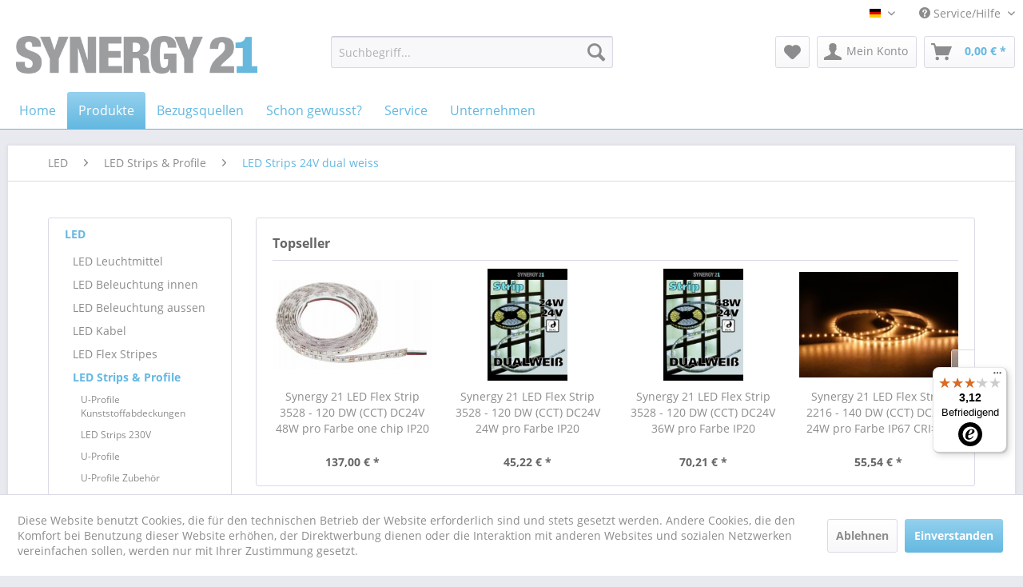

--- FILE ---
content_type: text/html; charset=UTF-8
request_url: https://www.synergy21.de/led/led-strips-profile/led-strips-24v-dual-weiss/
body_size: 24824
content:
<!DOCTYPE html>
<html class="no-js" lang="de" itemscope="itemscope" itemtype="http://schema.org/WebPage">
<head>
<meta charset="utf-8">
<meta name="author" content="" />
<meta name="robots" content="index,follow" />
<meta name="revisit-after" content="15 days" />
<meta name="keywords" content="" />
<meta name="description" content="" />
<meta name="google-site-verification" content="uKLd001IFm-Rw5xUnrzq7qMrchBrUTOzbHXpSkI315Y" />
<meta property="og:type" content="product" />
<meta property="og:site_name" content="Synergy21" />
<meta property="og:title" content="LED Strips 24V dual weiss" />
<meta property="og:description" content="" />
<meta name="twitter:card" content="product" />
<meta name="twitter:site" content="Synergy21" />
<meta name="twitter:title" content="LED Strips 24V dual weiss" />
<meta name="twitter:description" content="" />
<meta property="og:image" content="https://www.synergy21.de/media/image/c0/82/20/A106876lCo5lSKtjQuhB.jpg" />
<meta name="twitter:image" content="https://www.synergy21.de/media/image/c0/82/20/A106876lCo5lSKtjQuhB.jpg" />
<meta itemprop="copyrightHolder" content="Synergy21" />
<meta itemprop="copyrightYear" content="2014" />
<meta itemprop="isFamilyFriendly" content="True" />
<meta itemprop="image" content="https://www.synergy21.de/media/image/2f/6f/d9/synergy_21_rgb_web.png" />
<meta name="viewport" content="width=device-width, initial-scale=1.0, user-scalable=no">
<meta name="mobile-web-app-capable" content="yes">
<meta name="apple-mobile-web-app-title" content="Synergy21">
<meta name="apple-mobile-web-app-capable" content="yes">
<meta name="apple-mobile-web-app-status-bar-style" content="default">
<link rel="alternate" hreflang="de-DE" href="https://www.synergy21.de/led/led-strips-profile/led-strips-24v-dual-weiss/?o=8&p=1" />
<link rel="alternate" hreflang="en-GB" href="https://www.synergy21.de/led/led-strips-profile/led-strips-24v-dual-weiss/?o=8&p=1" />
<link rel="apple-touch-icon-precomposed" href="https://www.synergy21.de/media/image/56/c0/8a/synergy_21_web_icon.png">
<link rel="shortcut icon" href="https://www.synergy21.de/media/image/56/c0/8a/synergy_21_web_icon.png">
<meta name="msapplication-navbutton-color" content="#64b8e1" />
<meta name="application-name" content="Synergy21" />
<meta name="msapplication-starturl" content="https://www.synergy21.de/" />
<meta name="msapplication-window" content="width=1024;height=768" />
<meta name="msapplication-TileImage" content="https://www.synergy21.de/media/image/56/c0/8a/synergy_21_web_icon.png">
<meta name="msapplication-TileColor" content="#64b8e1">
<meta name="theme-color" content="#64b8e1" />
<link rel="canonical" href="https://www.synergy21.de/led/led-strips-profile/led-strips-24v-dual-weiss/"/>
<title itemprop="name">LED Strips 24V dual weiss | LED Strips & Profile | LED | Synergy21</title>
<link href="/web/cache/1762786469_4869e9548c4cb3697fcff2414774c5eb.css" media="all" rel="stylesheet" type="text/css" />
<script src="/themes/Frontend/Responsive/frontend/_public/src/js/vendors/modernizr/modernizr.custom.35977.js"></script>
</head>
<body class="is--ctl-listing is--act-index" >
<div class="page-wrap">
<noscript class="noscript-main">
<div class="alert is--warning">
<div class="alert--icon">
<i class="icon--element icon--warning"></i>
</div>
<div class="alert--content">
Um Synergy21 in vollem Umfang nutzen zu k&ouml;nnen, empfehlen wir Ihnen Javascript in Ihrem Browser zu aktiveren.
</div>
</div>
</noscript>
<header class="header-main">
<div class="top-bar">
<div class="container block-group">
<nav class="top-bar--navigation block" role="menubar">

            <div class="top-bar--language navigation--entry">
            
                                    <form method="post" class="language--form">
                        
                            <div class="field--select">
                                                                    <div class="language--flag de_DE">Synergy21</div>
                                                                
                                    <div class="select-field">
                                        <select name="__shop" class="language--select" data-auto-submit="true">
                                                                                            <option value="1" selected="selected">
                                                    Synergy21
                                                </option>
                                                                                            <option value="2" >
                                                    English
                                                </option>
                                                                                    </select>
                                    </div>
                                
                                <input type="hidden" name="__redirect" value="1">
                                
                            </div>
                        
                    </form>
                            
        </div>
    



    

<div class="navigation--entry entry--compare is--hidden" role="menuitem" aria-haspopup="true" data-drop-down-menu="true">
    

</div>
<div class="navigation--entry entry--service has--drop-down" role="menuitem" aria-haspopup="true" data-drop-down-menu="true">
<i class="icon--service"></i> Service/Hilfe
<ul class="service--list is--rounded" role="menu">
<li class="service--entry" role="menuitem">
<a class="service--link" href="https://www.synergy21.de/agb" title="AGB" >
AGB
</a>
</li>
<li class="service--entry" role="menuitem">
<a class="service--link" href="https://www.synergy21.de/registerFC/index/sValidation/H" title="Endkunden-Login" >
Endkunden-Login
</a>
</li>
<li class="service--entry" role="menuitem">
<a class="service--link" href="https://www.synergy21.de/ueber-uns" title="Über uns" >
Über uns
</a>
</li>
<li class="service--entry" role="menuitem">
<a class="service--link" href="https://www.synergy21.de/versand-und-zahlungsbedingungen" title="Versand und Zahlungsbedingungen" >
Versand und Zahlungsbedingungen
</a>
</li>
<li class="service--entry" role="menuitem">
<a class="service--link" href="https://www.synergy21.de/widerrufsrecht" title="Widerrufsrecht" >
Widerrufsrecht
</a>
</li>
<li class="service--entry" role="menuitem">
<a class="service--link" href="https://www.synergy21.de/kontaktformular" title="Kontakt" target="_self">
Kontakt
</a>
</li>
<li class="service--entry" role="menuitem">
<a class="service--link" href="https://www.synergy21.de/datenschutz" title="Datenschutz" >
Datenschutz
</a>
</li>
<li class="service--entry" role="menuitem">
<a class="service--link" href="https://www.synergy21.de/impressum" title="Impressum" >
Impressum
</a>
</li>
</ul>
</div>
</nav>
</div>
</div>
<div class="container header--navigation">
<div class="logo-main block-group" role="banner">
<div class="logo--shop block">
<a class="logo--link" href="https://www.synergy21.de/" title="Synergy21 - zur Startseite wechseln">
<picture>
<source srcset="https://www.synergy21.de/media/image/2f/6f/d9/synergy_21_rgb_web.png" media="(min-width: 78.75em)">
<source srcset="https://www.synergy21.de/media/image/2f/6f/d9/synergy_21_rgb_web.png" media="(min-width: 64em)">
<source srcset="https://www.synergy21.de/media/image/2f/6f/d9/synergy_21_rgb_web.png" media="(min-width: 48em)">
<img srcset="https://www.synergy21.de/media/image/2f/6f/d9/synergy_21_rgb_web.png" alt="Synergy21 - zur Startseite wechseln" />
</picture>
</a>
</div>
</div>
<nav class="shop--navigation block-group">
<ul class="navigation--list block-group" role="menubar">
<li class="navigation--entry entry--menu-left" role="menuitem">
<a class="entry--link entry--trigger btn is--icon-left" href="#offcanvas--left" data-offcanvas="true" data-offCanvasSelector=".sidebar-main">
<i class="icon--menu"></i> Menü
</a>
</li>
<li class="navigation--entry entry--search" role="menuitem" data-search="true" aria-haspopup="true" data-minLength="3">
<a class="btn entry--link entry--trigger" href="#show-hide--search" title="Suche anzeigen / schließen">
<i class="icon--search"></i>
<span class="search--display">Suchen</span>
</a>
<form action="/search" method="get" class="main-search--form">
<input type="search" name="sSearch" class="main-search--field" autocomplete="off" autocapitalize="off" placeholder="Suchbegriff..." maxlength="30" />
<button type="submit" class="main-search--button">
<i class="icon--search"></i>
<span class="main-search--text">Suchen</span>
</button>
<div class="form--ajax-loader">&nbsp;</div>
</form>
<div class="main-search--results"></div>
</li>

    <li class="navigation--entry entry--notepad" role="menuitem">
        <a href="https://www.synergy21.de/note" title="Merkzettel" class="btn">
            <i class="icon--heart"></i>
                    </a>
    </li>




    <li class="navigation--entry entry--account with-slt"
        role="menuitem"
        data-offcanvas="true"
        data-offCanvasSelector=".account--dropdown-navigation">
        
            <a href="https://www.synergy21.de/account"
               title="Mein Konto"
               class="btn is--icon-left entry--link account--link">
                <i class="icon--account"></i>
                                    <span class="account--display">
                        Mein Konto
                    </span>
                            </a>
        

                    
                <div class="account--dropdown-navigation">

                    
                        <div class="navigation--smartphone">
                            <div class="entry--close-off-canvas">
                                <a href="#close-account-menu"
                                   class="account--close-off-canvas"
                                   title="Menü schließen">
                                    Menü schließen <i class="icon--arrow-right"></i>
                                </a>
                            </div>
                        </div>
                    

                    
                            <div class="account--menu is--rounded is--personalized">
        
                            
                
                                            <span class="navigation--headline">
                            Mein Konto
                        </span>
                                    

                
                <div class="account--menu-container">

                    
                        
                        <ul class="sidebar--navigation navigation--list is--level0 show--active-items">
                            
                                
                                
                                    
                                                                                    <li class="navigation--entry">
                                                <span class="navigation--signin">
                                                    <a href="https://www.synergy21.de/account#hide-registration"
                                                       class="blocked--link btn is--primary navigation--signin-btn"
                                                       data-collapseTarget="#registration"
                                                       data-action="close">
                                                        Anmelden
                                                    </a>
                                                    <span class="navigation--register">
                                                        oder
                                                        <a href="https://www.synergy21.de/account#show-registration"
                                                           class="blocked--link"
                                                           data-collapseTarget="#registration"
                                                           data-action="open">
                                                            registrieren
                                                        </a>
                                                    </span>
                                                </span>
                                            </li>
                                                                            

                                    
                                        <li class="navigation--entry">
                                            <a href="https://www.synergy21.de/account" title="Übersicht" class="navigation--link">
                                                Übersicht
                                            </a>
                                        </li>
                                    
                                

                                
                                
                                    <li class="navigation--entry">
                                        <a href="https://www.synergy21.de/account/profile" title="Persönliche Daten" class="navigation--link" rel="nofollow">
                                            Persönliche Daten
                                        </a>
                                    </li>
                                

                                
                                
                                                                            
                                            <li class="navigation--entry">
                                                <a href="https://www.synergy21.de/address/index/sidebar/" title="Adressen" class="navigation--link" rel="nofollow">
                                                    Adressen
                                                </a>
                                            </li>
                                        
                                                                    

                                
                                
                                    <li class="navigation--entry">
                                        <a href="https://www.synergy21.de/account/payment" title="Zahlungsarten" class="navigation--link" rel="nofollow">
                                            Zahlungsarten
                                        </a>
                                    </li>
                                

                                
                                
                                    <li class="navigation--entry">
                                        <a href="https://www.synergy21.de/account/orders" title="Bestellungen" class="navigation--link" rel="nofollow">
                                            Bestellungen
                                        </a>
                                    </li>
                                

                                
                                
                                                                    

                                
                                
                                    <li class="navigation--entry">
                                        <a href="https://www.synergy21.de/note" title="Merkzettel" class="navigation--link" rel="nofollow">
                                            Merkzettel
                                        </a>
                                    </li>
                                

                                
                                
                                                                    

                                
                                
                                                                    
                            
                        </ul>
                    
                </div>
                    
    </div>
                    
                </div>
            
            </li>




    <li class="navigation--entry entry--cart" role="menuitem">
        <a class="btn is--icon-left cart--link" href="https://www.synergy21.de/checkout/cart" title="Warenkorb">
            <span class="cart--display">
                                    Warenkorb
                            </span>

            <span class="badge is--primary is--minimal cart--quantity is--hidden">0</span>

            <i class="icon--basket"></i>

            <span class="cart--amount">
                0,00&nbsp;&euro; *
            </span>
        </a>
        <div class="ajax-loader">&nbsp;</div>
    </li>



</ul>
</nav>
<div class="container--ajax-cart" data-collapse-cart="true" data-displayMode="offcanvas"></div>
</div>
</header>
<nav class="navigation-main">
<div class="container" data-menu-scroller="true" data-listSelector=".navigation--list.container" data-viewPortSelector=".navigation--list-wrapper">
<div class="navigation--list-wrapper">
<ul class="navigation--list container" role="menubar" itemscope="itemscope" itemtype="http://schema.org/SiteNavigationElement">
<li class="navigation--entry is--home" role="menuitem"><a class="navigation--link " href="https://www.synergy21.de/" title="Home" itemprop="url"><span itemprop="name">Home</span></a></li><li class="navigation--entry is--active" role="menuitem"><div class="navigation--link is--active"><span itemprop="name">Produkte</span></div><ul class="menu--list x--menus"><li><ul class="menu--list l--menus">                                        <li class="menu--list-item">
<a class="navigation--link" href="https://www.synergy21.de/led/" title="LED" itemprop="url">
<span itemprop="name">LED</span>
</a>
<ul class="sub--menus">                                        <li class="menu--list-item">
<a class="navigation--link" href="https://www.synergy21.de/led/led-leuchtmittel/" title="LED Leuchtmittel" itemprop="url">
<span itemprop="name">LED Leuchtmittel</span>
</a>
<ul class="sub--menus">                                                                                                                                                                                                                                                                    <li class="menu--list-item">
<a class="navigation--link" href="https://www.synergy21.de/led/led-leuchtmittel/led-tubes-roehren/" title="LED Tubes / Röhren" itemprop="url">
<span itemprop="name">LED Tubes / Röhren</span>
</a>
</li>
<li class="menu--list-item">
<a class="navigation--link" href="https://www.synergy21.de/led/led-leuchtmittel/led-retrofit-e27/" title="LED Retrofit E27" itemprop="url">
<span itemprop="name">LED Retrofit E27</span>
</a>
</li>
<li class="menu--list-item">
<a class="navigation--link" href="https://www.synergy21.de/led/led-leuchtmittel/led-retrofit-e14/" title="LED Retrofit E14" itemprop="url">
<span itemprop="name">LED Retrofit E14</span>
</a>
</li>
<li class="menu--list-item">
<a class="navigation--link" href="https://www.synergy21.de/led/led-leuchtmittel/led-retrofit-gu10/" title="LED Retrofit GU10" itemprop="url">
<span itemprop="name">LED Retrofit GU10</span>
</a>
</li>
<li class="menu--list-item">
<a class="navigation--link" href="https://www.synergy21.de/led/led-leuchtmittel/led-retrofit-gx5-3/" title="LED Retrofit GX5,3" itemprop="url">
<span itemprop="name">LED Retrofit GX5,3</span>
</a>
</li>
<li class="menu--list-item">
<a class="navigation--link" href="https://www.synergy21.de/led/led-leuchtmittel/led-retrofit-g4/" title="LED Retrofit G4" itemprop="url">
<span itemprop="name">LED Retrofit G4</span>
</a>
</li>
<li class="menu--list-item">
<a class="navigation--link" href="https://www.synergy21.de/led/led-leuchtmittel/led-retrofit-e40/" title="LED Retrofit E40" itemprop="url">
<span itemprop="name">LED Retrofit E40</span>
</a>
</li>
<li class="menu--list-item">
<a class="navigation--link" href="https://www.synergy21.de/led/led-leuchtmittel/led-dekoartikelambientebeleuchtung/" title="LED Dekoartikel/Ambientebeleuchtung" itemprop="url">
<span itemprop="name">LED Dekoartikel/Ambientebeleuchtung</span>
</a>
</li>
<li class="menu--list-item">
<a class="navigation--link" href="https://www.synergy21.de/led/led-leuchtmittel/led-xmas/" title="LED Xmas" itemprop="url">
<span itemprop="name">LED Xmas</span>
</a>
</li>
<li class="menu--list-item">
<a class="navigation--link" href="https://www.synergy21.de/led/led-leuchtmittel/led-retrofit-adapter/" title="LED Retrofit Adapter" itemprop="url">
<span itemprop="name">LED Retrofit Adapter</span>
</a>
</li>
</ul>
</li>
<li class="menu--list-item">
<a class="navigation--link" href="https://www.synergy21.de/led/led-beleuchtung-innen/" title="LED Beleuchtung innen" itemprop="url">
<span itemprop="name">LED Beleuchtung innen</span>
</a>
<ul class="sub--menus">                                                            <li class="menu--list-item">
<a class="navigation--link" href="https://www.synergy21.de/led/led-beleuchtung-innen/led-prometheus-mini/" title="LED Prometheus Mini" itemprop="url">
<span itemprop="name">LED Prometheus Mini</span>
</a>
</li>
<li class="menu--list-item">
<a class="navigation--link" href="https://www.synergy21.de/led/led-beleuchtung-innen/led-rundleuchten/" title="LED Rundleuchten" itemprop="url">
<span itemprop="name">LED Rundleuchten</span>
</a>
</li>
<li class="menu--list-item">
<a class="navigation--link" href="https://www.synergy21.de/led/led-beleuchtung-innen/serie-morpheus/" title="Serie Morpheus" itemprop="url">
<span itemprop="name">Serie Morpheus</span>
</a>
</li>
<li class="menu--list-item">
<a class="navigation--link" href="https://www.synergy21.de/led/led-beleuchtung-innen/led-deckeneinbau-leuchten-und-strahler/" title="LED Deckeneinbau Leuchten und  Strahler" itemprop="url">
<span itemprop="name">LED Deckeneinbau Leuchten und  Strahler</span>
</a>
</li>
<li class="menu--list-item">
<a class="navigation--link" href="https://www.synergy21.de/led/led-beleuchtung-innen/deckeneinbaulampe-helios/" title="Deckeneinbaulampe HELIOS" itemprop="url">
<span itemprop="name">Deckeneinbaulampe HELIOS</span>
</a>
</li>
<li class="menu--list-item">
<a class="navigation--link" href="https://www.synergy21.de/led/led-beleuchtung-innen/deckeneinbaulampe-phos/" title="Deckeneinbaulampe PHOS" itemprop="url">
<span itemprop="name">Deckeneinbaulampe PHOS</span>
</a>
</li>
<li class="menu--list-item">
<a class="navigation--link" href="https://www.synergy21.de/led/led-beleuchtung-innen/led-panele/" title="LED Panele" itemprop="url">
<span itemprop="name">LED Panele</span>
</a>
</li>
<li class="menu--list-item">
<a class="navigation--link" href="https://www.synergy21.de/led/led-beleuchtung-innen/led-panele-zubehoer/" title="LED Panele Zubehör" itemprop="url">
<span itemprop="name">LED Panele Zubehör</span>
</a>
</li>
<li class="menu--list-item">
<a class="navigation--link" href="https://www.synergy21.de/led/led-beleuchtung-innen/led-bodeneinbaustrahler/" title="LED Bodeneinbaustrahler" itemprop="url">
<span itemprop="name">LED Bodeneinbaustrahler</span>
</a>
</li>
<li class="menu--list-item">
<a class="navigation--link" href="https://www.synergy21.de/led/led-beleuchtung-innen/led-bodeneinbaustrahler-zubehoer/" title="LED Bodeneinbaustrahler Zubehör" itemprop="url">
<span itemprop="name">LED Bodeneinbaustrahler Zubehör</span>
</a>
</li>
<li class="menu--list-item">
<a class="navigation--link" href="https://www.synergy21.de/led/led-beleuchtung-innen/led-shopbeleuchtung/" title="LED Shopbeleuchtung" itemprop="url">
<span itemprop="name">LED Shopbeleuchtung</span>
</a>
</li>
<li class="menu--list-item">
<a class="navigation--link" href="https://www.synergy21.de/led/led-beleuchtung-innen/led-wandleuchten/" title="LED Wandleuchten" itemprop="url">
<span itemprop="name">LED Wandleuchten</span>
</a>
</li>
<li class="menu--list-item">
<a class="navigation--link" href="https://www.synergy21.de/led/led-beleuchtung-innen/led-poe-leuchte/" title="LED PoE Leuchte" itemprop="url">
<span itemprop="name">LED PoE Leuchte</span>
</a>
</li>
<li class="menu--list-item">
<a class="navigation--link" href="https://www.synergy21.de/led/led-beleuchtung-innen/led-stehleuchten/" title="LED Stehleuchten" itemprop="url">
<span itemprop="name">LED Stehleuchten</span>
</a>
</li>
<li class="menu--list-item">
<a class="navigation--link" href="https://www.synergy21.de/led/led-beleuchtung-innen/led-tischleuchte/" title="LED Tischleuchte" itemprop="url">
<span itemprop="name">LED Tischleuchte</span>
</a>
</li>
<li class="menu--list-item">
<a class="navigation--link" href="https://www.synergy21.de/led/led-beleuchtung-innen/led-produkte-fuer-die-stromschiene-3phasen/" title="LED Produkte für die Stromschiene 3Phasen" itemprop="url">
<span itemprop="name">LED Produkte für die Stromschiene 3Phasen</span>
</a>
</li>
<li class="menu--list-item">
<a class="navigation--link" href="https://www.synergy21.de/led/led-beleuchtung-innen/led-produkte-fuer-die-stromschiene-48v/" title="LED Produkte für die Stromschiene 48V" itemprop="url">
<span itemprop="name">LED Produkte für die Stromschiene 48V</span>
</a>
</li>
</ul>
</li>
<li class="menu--list-item">
<a class="navigation--link" href="https://www.synergy21.de/led/led-beleuchtung-aussen/" title="LED Beleuchtung aussen" itemprop="url">
<span itemprop="name">LED Beleuchtung aussen</span>
</a>
<ul class="sub--menus">                                        <li class="menu--list-item">
<a class="navigation--link" href="https://www.synergy21.de/led/led-beleuchtung-aussen/led-wandleuchten/" title="LED Wandleuchten" itemprop="url">
<span itemprop="name">LED Wandleuchten</span>
</a>
</li>
<li class="menu--list-item">
<a class="navigation--link" href="https://www.synergy21.de/led/led-beleuchtung-aussen/led-baustrahler/" title="LED Baustrahler" itemprop="url">
<span itemprop="name">LED Baustrahler</span>
</a>
</li>
<li class="menu--list-item">
<a class="navigation--link" href="https://www.synergy21.de/led/led-beleuchtung-aussen/led-objektstrahler/" title="LED Objektstrahler" itemprop="url">
<span itemprop="name">LED Objektstrahler</span>
</a>
</li>
<li class="menu--list-item">
<a class="navigation--link" href="https://www.synergy21.de/led/led-beleuchtung-aussen/led-infrarot-strahler/" title="LED Infrarot Strahler" itemprop="url">
<span itemprop="name">LED Infrarot Strahler</span>
</a>
</li>
<li class="menu--list-item">
<a class="navigation--link" href="https://www.synergy21.de/led/led-beleuchtung-aussen/led-strahler-zubehoer/" title="LED Strahler Zubehör" itemprop="url">
<span itemprop="name">LED Strahler Zubehör</span>
</a>
</li>
<li class="menu--list-item">
<a class="navigation--link" href="https://www.synergy21.de/led/led-beleuchtung-aussen/led-garten-strahlerleuchten/" title="LED Garten Strahler/Leuchten" itemprop="url">
<span itemprop="name">LED Garten Strahler/Leuchten</span>
</a>
</li>
<li class="menu--list-item">
<a class="navigation--link" href="https://www.synergy21.de/led/led-beleuchtung-aussen/led-prometheus-ip68/" title="LED Prometheus IP68" itemprop="url">
<span itemprop="name">LED Prometheus IP68</span>
</a>
</li>
<li class="menu--list-item">
<a class="navigation--link" href="https://www.synergy21.de/led/led-beleuchtung-aussen/led-multi-batterie-strahler/" title="LED Multi Batterie Strahler" itemprop="url">
<span itemprop="name">LED Multi Batterie Strahler</span>
</a>
</li>
<li class="menu--list-item">
<a class="navigation--link" href="https://www.synergy21.de/led/led-beleuchtung-aussen/led-bodeneinbaustrahler/" title="LED Bodeneinbaustrahler" itemprop="url">
<span itemprop="name">LED Bodeneinbaustrahler</span>
</a>
</li>
<li class="menu--list-item">
<a class="navigation--link" href="https://www.synergy21.de/led/led-beleuchtung-aussen/led-bodeneinbaustrahler-zubehoer/" title="LED Bodeneinbaustrahler Zubehör" itemprop="url">
<span itemprop="name">LED Bodeneinbaustrahler Zubehör</span>
</a>
</li>
</ul>
</li>
<li class="menu--list-item">
<a class="navigation--link" href="https://www.synergy21.de/led/led-kabel/" title="LED Kabel" itemprop="url">
<span itemprop="name">LED Kabel</span>
</a>
<ul class="sub--menus">                                        <li class="menu--list-item">
<a class="navigation--link" href="https://www.synergy21.de/led/led-kabel/led-stromkabel/" title="LED Stromkabel" itemprop="url">
<span itemprop="name">LED Stromkabel</span>
</a>
</li>
</ul>
</li>
<li class="menu--list-item">
<a class="navigation--link" href="https://www.synergy21.de/led/led-flex-stripes/" title="LED Flex Stripes" itemprop="url">
<span itemprop="name">LED Flex Stripes</span>
</a>
<ul class="sub--menus">                                        <li class="menu--list-item">
<a class="navigation--link" href="https://www.synergy21.de/led/led-flex-stripes/led-strips-24v-serie-2022/" title="LED Strips 24V – Serie 2022" itemprop="url">
<span itemprop="name">LED Strips 24V – Serie 2022</span>
</a>
</li>
<li class="menu--list-item">
<a class="navigation--link" href="https://www.synergy21.de/led/led-flex-stripes/led-stripes-digital-serie/" title="LED Stripes - Digital Serie" itemprop="url">
<span itemprop="name">LED Stripes - Digital Serie</span>
</a>
</li>
<li class="menu--list-item">
<a class="navigation--link" href="https://www.synergy21.de/led/led-flex-stripes/flex-strip-30/" title="Flex Strip 30 " itemprop="url">
<span itemprop="name">Flex Strip 30 </span>
</a>
</li>
<li class="menu--list-item">
<a class="navigation--link" href="https://www.synergy21.de/led/led-flex-stripes/flex-strip-60-12v-mono/" title="Flex Strip 60 12V Mono" itemprop="url">
<span itemprop="name">Flex Strip 60 12V Mono</span>
</a>
</li>
<li class="menu--list-item">
<a class="navigation--link" href="https://www.synergy21.de/led/led-flex-stripes/flex-strip-60-12v-cct/" title="Flex Strip 60 12V CCT" itemprop="url">
<span itemprop="name">Flex Strip 60 12V CCT</span>
</a>
</li>
<li class="menu--list-item">
<a class="navigation--link" href="https://www.synergy21.de/led/led-flex-stripes/flex-strip-60-12v-rgb/" title="Flex Strip 60 12V RGB" itemprop="url">
<span itemprop="name">Flex Strip 60 12V RGB</span>
</a>
</li>
<li class="menu--list-item">
<a class="navigation--link" href="https://www.synergy21.de/led/led-flex-stripes/flex-strip-60-24v-mono/" title="Flex Strip 60 24V Mono" itemprop="url">
<span itemprop="name">Flex Strip 60 24V Mono</span>
</a>
</li>
<li class="menu--list-item">
<a class="navigation--link" href="https://www.synergy21.de/led/led-flex-stripes/flex-strip-60-24v-cct/" title="Flex Strip 60 24V CCT" itemprop="url">
<span itemprop="name">Flex Strip 60 24V CCT</span>
</a>
</li>
<li class="menu--list-item">
<a class="navigation--link" href="https://www.synergy21.de/led/led-flex-stripes/flex-strip-24v-dim-to-warm/" title="Flex Strip 24V DIM TO WARM" itemprop="url">
<span itemprop="name">Flex Strip 24V DIM TO WARM</span>
</a>
</li>
<li class="menu--list-item">
<a class="navigation--link" href="https://www.synergy21.de/led/led-flex-stripes/flex-strip-60-24v-rgb/" title="Flex Strip 60 24V RGB" itemprop="url">
<span itemprop="name">Flex Strip 60 24V RGB</span>
</a>
</li>
<li class="menu--list-item">
<a class="navigation--link" href="https://www.synergy21.de/led/led-flex-stripes/flex-strip-60-24v-rgbw/" title="Flex Strip 60 24V RGBW" itemprop="url">
<span itemprop="name">Flex Strip 60 24V RGBW</span>
</a>
</li>
<li class="menu--list-item">
<a class="navigation--link" href="https://www.synergy21.de/led/led-flex-stripes/flex-strip-60-24v-rgb-cct/" title="Flex Strip 60 24V RGB-CCT" itemprop="url">
<span itemprop="name">Flex Strip 60 24V RGB-CCT</span>
</a>
</li>
<li class="menu--list-item">
<a class="navigation--link" href="https://www.synergy21.de/led/led-flex-stripes/flex-strip-80-24v-mono/" title="Flex Strip 80 24V Mono" itemprop="url">
<span itemprop="name">Flex Strip 80 24V Mono</span>
</a>
</li>
<li class="menu--list-item">
<a class="navigation--link" href="https://www.synergy21.de/led/led-flex-stripes/flex-strip-120-12v-mono/" title="Flex Strip 120 12V Mono" itemprop="url">
<span itemprop="name">Flex Strip 120 12V Mono</span>
</a>
</li>
<li class="menu--list-item">
<a class="navigation--link" href="https://www.synergy21.de/led/led-flex-stripes/flex-strip-120-24v-mono-rgb/" title="Flex Strip 120 24V Mono + RGB" itemprop="url">
<span itemprop="name">Flex Strip 120 24V Mono + RGB</span>
</a>
</li>
<li class="menu--list-item">
<a class="navigation--link" href="https://www.synergy21.de/led/led-flex-stripes/flex-strip-160-24v-mono/" title="Flex Strip 160 24V Mono" itemprop="url">
<span itemprop="name">Flex Strip 160 24V Mono</span>
</a>
</li>
<li class="menu--list-item">
<a class="navigation--link" href="https://www.synergy21.de/led/led-flex-stripes/flex-strip-200ledm-24v-mono/" title="Flex Strip >200LED/m 24V mono" itemprop="url">
<span itemprop="name">Flex Strip >200LED/m 24V mono</span>
</a>
</li>
<li class="menu--list-item">
<a class="navigation--link" href="https://www.synergy21.de/led/led-flex-stripes/flex-strip-60-12v-mono-ip68/" title="Flex Strip 60 12V Mono IP68" itemprop="url">
<span itemprop="name">Flex Strip 60 12V Mono IP68</span>
</a>
</li>
<li class="menu--list-item">
<a class="navigation--link" href="https://www.synergy21.de/led/led-flex-stripes/flex-strip-60-24v-rgbw-ip68/" title="Flex Strip 60 24V RGBW IP68" itemprop="url">
<span itemprop="name">Flex Strip 60 24V RGBW IP68</span>
</a>
</li>
<li class="menu--list-item">
<a class="navigation--link" href="https://www.synergy21.de/led/led-flex-stripes/flex-strip-80-24v-mono-ip68/" title="Flex Strip 80 24V Mono IP68" itemprop="url">
<span itemprop="name">Flex Strip 80 24V Mono IP68</span>
</a>
</li>
<li class="menu--list-item">
<a class="navigation--link" href="https://www.synergy21.de/led/led-flex-stripes/flex-strip-160-24v-mono-ip68/" title="Flex Strip 160 24V Mono IP68" itemprop="url">
<span itemprop="name">Flex Strip 160 24V Mono IP68</span>
</a>
</li>
<li class="menu--list-item">
<a class="navigation--link" href="https://www.synergy21.de/led/led-flex-stripes/flex-strip-200ledm-24v-mono-ip68/" title="Flex Strip >200LED/m 24V mono IP68" itemprop="url">
<span itemprop="name">Flex Strip >200LED/m 24V mono IP68</span>
</a>
</li>
<li class="menu--list-item">
<a class="navigation--link" href="https://www.synergy21.de/led/led-flex-stripes/flex-strip-cob/" title="Flex Strip COB" itemprop="url">
<span itemprop="name">Flex Strip COB</span>
</a>
</li>
<li class="menu--list-item">
<a class="navigation--link" href="https://www.synergy21.de/led/led-flex-stripes/flex-strip-spottless/" title="Flex Strip Spottless" itemprop="url">
<span itemprop="name">Flex Strip Spottless</span>
</a>
</li>
<li class="menu--list-item">
<a class="navigation--link" href="https://www.synergy21.de/led/led-flex-stripes/flex-strip-pixel/" title="Flex Strip PIXEL" itemprop="url">
<span itemprop="name">Flex Strip PIXEL</span>
</a>
</li>
<li class="menu--list-item">
<a class="navigation--link" href="https://www.synergy21.de/led/led-flex-stripes/flex-strip-uls-10m/" title="Flex Strip ULS 10m" itemprop="url">
<span itemprop="name">Flex Strip ULS 10m</span>
</a>
</li>
<li class="menu--list-item">
<a class="navigation--link" href="https://www.synergy21.de/led/led-flex-stripes/flex-strip-cob-uls-15m/" title="Flex Strip COB ULS 15m" itemprop="url">
<span itemprop="name">Flex Strip COB ULS 15m</span>
</a>
</li>
<li class="menu--list-item">
<a class="navigation--link" href="https://www.synergy21.de/led/led-flex-stripes/flex-strip-uls-20m/" title="Flex Strip ULS 20m" itemprop="url">
<span itemprop="name">Flex Strip ULS 20m</span>
</a>
</li>
<li class="menu--list-item">
<a class="navigation--link" href="https://www.synergy21.de/led/led-flex-stripes/flex-strip-uls-30m/" title="Flex Strip ULS 30m" itemprop="url">
<span itemprop="name">Flex Strip ULS 30m</span>
</a>
</li>
<li class="menu--list-item">
<a class="navigation--link" href="https://www.synergy21.de/led/led-flex-stripes/flex-strip-uls-50m/" title="Flex Strip ULS 50m" itemprop="url">
<span itemprop="name">Flex Strip ULS 50m</span>
</a>
</li>
<li class="menu--list-item">
<a class="navigation--link" href="https://www.synergy21.de/led/led-flex-stripes/flex-tube-3600/" title="Flex Tube 360°" itemprop="url">
<span itemprop="name">Flex Tube 360°</span>
</a>
</li>
</ul>
</li>
<li class="menu--list-item">
<a class="navigation--link" href="https://www.synergy21.de/led/led-strips-profile/" title="LED Strips & Profile" itemprop="url">
<span itemprop="name">LED Strips & Profile</span>
</a>
<ul class="sub--menus">                                        <li class="menu--list-item">
<a class="navigation--link" href="https://www.synergy21.de/led/led-strips-profile/u-profile-kunststoffabdeckungen/" title="U-Profile Kunststoffabdeckungen" itemprop="url">
<span itemprop="name">U-Profile Kunststoffabdeckungen</span>
</a>
</li>
<li class="menu--list-item">
<a class="navigation--link" href="https://www.synergy21.de/led/led-strips-profile/led-strips-230v/" title="LED Strips 230V" itemprop="url">
<span itemprop="name">LED Strips 230V</span>
</a>
</li>
<li class="menu--list-item">
<a class="navigation--link" href="https://www.synergy21.de/led/led-strips-profile/u-profile/" title="U-Profile" itemprop="url">
<span itemprop="name">U-Profile</span>
</a>
<ul class="sub--menus">                                        <li class="menu--list-item">
<a class="navigation--link" href="https://www.synergy21.de/led/led-strips-profile/u-profile/alu3535-linear-line-35-35mm/" title="ALU3535 linear Line 35*35mm" itemprop="url">
<span itemprop="name">ALU3535 linear Line 35*35mm</span>
</a>
</li>
<li class="menu--list-item">
<a class="navigation--link" href="https://www.synergy21.de/led/led-strips-profile/u-profile/alu071-rigipsprofil/" title="ALU071 Rigipsprofil" itemprop="url">
<span itemprop="name">ALU071 Rigipsprofil</span>
</a>
</li>
<li class="menu--list-item">
<a class="navigation--link" href="https://www.synergy21.de/led/led-strips-profile/u-profile/alu143-einbau-profil-mit-verbinder/" title="ALU143 Einbau Profil mit Verbinder" itemprop="url">
<span itemprop="name">ALU143 Einbau Profil mit Verbinder</span>
</a>
</li>
<li class="menu--list-item">
<a class="navigation--link" href="https://www.synergy21.de/led/led-strips-profile/u-profile/alu144-u-profil-mit-verbinder/" title="ALU144 U-Profil mit Verbinder" itemprop="url">
<span itemprop="name">ALU144 U-Profil mit Verbinder</span>
</a>
</li>
<li class="menu--list-item">
<a class="navigation--link" href="https://www.synergy21.de/led/led-strips-profile/u-profile/alu145-einbau-profil-hoch-mit-verbinder/" title="ALU145 Einbau Profil Hoch mit Verbinder" itemprop="url">
<span itemprop="name">ALU145 Einbau Profil Hoch mit Verbinder</span>
</a>
</li>
<li class="menu--list-item">
<a class="navigation--link" href="https://www.synergy21.de/led/led-strips-profile/u-profile/alu146-u-profil-hoch-mit-verbinder/" title="ALU146 U-Profil Hoch mit Verbinder" itemprop="url">
<span itemprop="name">ALU146 U-Profil Hoch mit Verbinder</span>
</a>
</li>
<li class="menu--list-item">
<a class="navigation--link" href="https://www.synergy21.de/led/led-strips-profile/u-profile/alu001-r-einbau-profil-flach/" title="ALU001-R Einbau Profil flach" itemprop="url">
<span itemprop="name">ALU001-R Einbau Profil flach</span>
</a>
</li>
<li class="menu--list-item">
<a class="navigation--link" href="https://www.synergy21.de/led/led-strips-profile/u-profile/alu002-r-aufeinbau-profil/" title="ALU002-R Auf/Einbau Profil" itemprop="url">
<span itemprop="name">ALU002-R Auf/Einbau Profil</span>
</a>
</li>
<li class="menu--list-item">
<a class="navigation--link" href="https://www.synergy21.de/led/led-strips-profile/u-profile/alu002-rl-aufeinbau-profil-mit-linse/" title="ALU002-RL Auf/Einbau Profil mit Linse" itemprop="url">
<span itemprop="name">ALU002-RL Auf/Einbau Profil mit Linse</span>
</a>
</li>
<li class="menu--list-item">
<a class="navigation--link" href="https://www.synergy21.de/led/led-strips-profile/u-profile/alu003-einbau-profil/" title="ALU003 Einbau Profil" itemprop="url">
<span itemprop="name">ALU003 Einbau Profil</span>
</a>
</li>
<li class="menu--list-item">
<a class="navigation--link" href="https://www.synergy21.de/led/led-strips-profile/u-profile/alu004-r-einbau-profil-hoch/" title="ALU004-R Einbau Profil hoch" itemprop="url">
<span itemprop="name">ALU004-R Einbau Profil hoch</span>
</a>
</li>
<li class="menu--list-item">
<a class="navigation--link" href="https://www.synergy21.de/led/led-strips-profile/u-profile/alu005-eck-profil/" title="ALU005 Eck Profil" itemprop="url">
<span itemprop="name">ALU005 Eck Profil</span>
</a>
</li>
<li class="menu--list-item">
<a class="navigation--link" href="https://www.synergy21.de/led/led-strips-profile/u-profile/alu006-eck-profil-runde-abdeckung/" title="ALU006 Eck Profil runde Abdeckung" itemprop="url">
<span itemprop="name">ALU006 Eck Profil runde Abdeckung</span>
</a>
</li>
<li class="menu--list-item">
<a class="navigation--link" href="https://www.synergy21.de/led/led-strips-profile/u-profile/alu007-r-eck-profil/" title="ALU007-R ECK Profil" itemprop="url">
<span itemprop="name">ALU007-R ECK Profil</span>
</a>
</li>
<li class="menu--list-item">
<a class="navigation--link" href="https://www.synergy21.de/led/led-strips-profile/u-profile/alu008-profil-rund/" title="ALU008 Profil rund" itemprop="url">
<span itemprop="name">ALU008 Profil rund</span>
</a>
</li>
<li class="menu--list-item">
<a class="navigation--link" href="https://www.synergy21.de/led/led-strips-profile/u-profile/alu009-einbau-profil-flach/" title="ALU009 Einbau Profil flach" itemprop="url">
<span itemprop="name">ALU009 Einbau Profil flach</span>
</a>
</li>
<li class="menu--list-item">
<a class="navigation--link" href="https://www.synergy21.de/led/led-strips-profile/u-profile/alu013-einbau-profil-breit/" title="ALU013 Einbau Profil breit" itemprop="url">
<span itemprop="name">ALU013 Einbau Profil breit</span>
</a>
</li>
<li class="menu--list-item">
<a class="navigation--link" href="https://www.synergy21.de/led/led-strips-profile/u-profile/alu014-u-prolil-gross/" title="ALU014 U-Prolil groß" itemprop="url">
<span itemprop="name">ALU014 U-Prolil groß</span>
</a>
</li>
<li class="menu--list-item">
<a class="navigation--link" href="https://www.synergy21.de/led/led-strips-profile/u-profile/alu0015-r-eck-profil-gross/" title="ALU0015-R Eck Profil groß" itemprop="url">
<span itemprop="name">ALU0015-R Eck Profil groß</span>
</a>
</li>
<li class="menu--list-item">
<a class="navigation--link" href="https://www.synergy21.de/led/led-strips-profile/u-profile/alu0016-r-eck-profil-runde-abdeckung-gross/" title="ALU0016-R Eck Profil runde Abdeckung Groß" itemprop="url">
<span itemprop="name">ALU0016-R Eck Profil runde Abdeckung Groß</span>
</a>
</li>
<li class="menu--list-item">
<a class="navigation--link" href="https://www.synergy21.de/led/led-strips-profile/u-profile/alu017-r-einbau-profil-gross/" title="ALU017-R Einbau Profil groß" itemprop="url">
<span itemprop="name">ALU017-R Einbau Profil groß</span>
</a>
</li>
<li class="menu--list-item">
<a class="navigation--link" href="https://www.synergy21.de/led/led-strips-profile/u-profile/alu018-u-profil-gross/" title="ALU018 U-Profil groß" itemprop="url">
<span itemprop="name">ALU018 U-Profil groß</span>
</a>
</li>
<li class="menu--list-item">
<a class="navigation--link" href="https://www.synergy21.de/led/led-strips-profile/u-profile/alu019-einbau-profil-gross-wandeinbau/" title="ALU019 Einbau Profil groß Wandeinbau" itemprop="url">
<span itemprop="name">ALU019 Einbau Profil groß Wandeinbau</span>
</a>
</li>
<li class="menu--list-item">
<a class="navigation--link" href="https://www.synergy21.de/led/led-strips-profile/u-profile/alu021-profil-einbau-flach-amp-rund/" title="ALU021 Profil Einbau, flach &amp; rund" itemprop="url">
<span itemprop="name">ALU021 Profil Einbau, flach &amp; rund</span>
</a>
</li>
<li class="menu--list-item">
<a class="navigation--link" href="https://www.synergy21.de/led/led-strips-profile/u-profile/alu022-profil-einbau-treppe/" title="ALU022 Profil Einbau Treppe" itemprop="url">
<span itemprop="name">ALU022 Profil Einbau Treppe</span>
</a>
</li>
<li class="menu--list-item">
<a class="navigation--link" href="https://www.synergy21.de/led/led-strips-profile/u-profile/alu023-einbau-profil-wandeinbau/" title="ALU023 Einbau Profil Wandeinbau" itemprop="url">
<span itemprop="name">ALU023 Einbau Profil Wandeinbau</span>
</a>
</li>
<li class="menu--list-item">
<a class="navigation--link" href="https://www.synergy21.de/led/led-strips-profile/u-profile/alu024-einbau-profil-treppe-gross/" title="ALU024 Einbau Profil Treppe groß" itemprop="url">
<span itemprop="name">ALU024 Einbau Profil Treppe groß</span>
</a>
</li>
<li class="menu--list-item">
<a class="navigation--link" href="https://www.synergy21.de/led/led-strips-profile/u-profile/alu027-abhaenge-profil/" title="ALU027 Abhänge Profil" itemprop="url">
<span itemprop="name">ALU027 Abhänge Profil</span>
</a>
</li>
<li class="menu--list-item">
<a class="navigation--link" href="https://www.synergy21.de/led/led-strips-profile/u-profile/alu033-boden-profil/" title="ALU033 Boden Profil" itemprop="url">
<span itemprop="name">ALU033 Boden Profil</span>
</a>
</li>
<li class="menu--list-item">
<a class="navigation--link" href="https://www.synergy21.de/led/led-strips-profile/u-profile/alu034-einbau-profil-hoch/" title="ALU034 Einbau Profil hoch" itemprop="url">
<span itemprop="name">ALU034 Einbau Profil hoch</span>
</a>
</li>
<li class="menu--list-item">
<a class="navigation--link" href="https://www.synergy21.de/led/led-strips-profile/u-profile/alu034-big-einbau-profil-hoch/" title="ALU034 BIG Einbau Profil hoch" itemprop="url">
<span itemprop="name">ALU034 BIG Einbau Profil hoch</span>
</a>
</li>
<li class="menu--list-item">
<a class="navigation--link" href="https://www.synergy21.de/led/led-strips-profile/u-profile/alu036-einbau-profil-schrankeinbau/" title="ALU036 Einbau Profil Schrankeinbau" itemprop="url">
<span itemprop="name">ALU036 Einbau Profil Schrankeinbau</span>
</a>
</li>
<li class="menu--list-item">
<a class="navigation--link" href="https://www.synergy21.de/led/led-strips-profile/u-profile/alu044-pc-profil-mit-runder-abdeckung/" title="ALU044-PC Profil mit runder Abdeckung" itemprop="url">
<span itemprop="name">ALU044-PC Profil mit runder Abdeckung</span>
</a>
</li>
<li class="menu--list-item">
<a class="navigation--link" href="https://www.synergy21.de/led/led-strips-profile/u-profile/alu048-abhaenge-profil/" title="ALU048 Abhänge Profil" itemprop="url">
<span itemprop="name">ALU048 Abhänge Profil</span>
</a>
</li>
<li class="menu--list-item">
<a class="navigation--link" href="https://www.synergy21.de/led/led-strips-profile/u-profile/alu049-wand-profil/" title="ALU049 Wand Profil" itemprop="url">
<span itemprop="name">ALU049 Wand Profil</span>
</a>
</li>
<li class="menu--list-item">
<a class="navigation--link" href="https://www.synergy21.de/led/led-strips-profile/u-profile/alu050-wand-profil/" title="ALU050 Wand Profil" itemprop="url">
<span itemprop="name">ALU050 Wand Profil</span>
</a>
</li>
<li class="menu--list-item">
<a class="navigation--link" href="https://www.synergy21.de/led/led-strips-profile/u-profile/alu052-abhaenge-profil/" title="ALU052 Abhänge Profil" itemprop="url">
<span itemprop="name">ALU052 Abhänge Profil</span>
</a>
</li>
<li class="menu--list-item">
<a class="navigation--link" href="https://www.synergy21.de/led/led-strips-profile/u-profile/alu062-wandprofil-bilderleuchte/" title="ALU062 Wandprofil Bilderleuchte" itemprop="url">
<span itemprop="name">ALU062 Wandprofil Bilderleuchte</span>
</a>
</li>
<li class="menu--list-item">
<a class="navigation--link" href="https://www.synergy21.de/led/led-strips-profile/u-profile/alu065-wanddeckenhaenge-profil-gross/" title="ALU065 Wand/Decken/Hänge Profil groß" itemprop="url">
<span itemprop="name">ALU065 Wand/Decken/Hänge Profil groß</span>
</a>
</li>
<li class="menu--list-item">
<a class="navigation--link" href="https://www.synergy21.de/led/led-strips-profile/u-profile/alu065-t-wanddeckenhaenge-profil-gross/" title="ALU065-T Wand/Decken/Hänge Profil groß" itemprop="url">
<span itemprop="name">ALU065-T Wand/Decken/Hänge Profil groß</span>
</a>
</li>
<li class="menu--list-item">
<a class="navigation--link" href="https://www.synergy21.de/led/led-strips-profile/u-profile/alu068-r-rigipsprofil/" title="ALU068-R Rigipsprofil" itemprop="url">
<span itemprop="name">ALU068-R Rigipsprofil</span>
</a>
</li>
<li class="menu--list-item">
<a class="navigation--link" href="https://www.synergy21.de/led/led-strips-profile/u-profile/alu069-r-rigips-eckprofil/" title="ALU069-R Rigips Eckprofil" itemprop="url">
<span itemprop="name">ALU069-R Rigips Eckprofil</span>
</a>
</li>
<li class="menu--list-item">
<a class="navigation--link" href="https://www.synergy21.de/led/led-strips-profile/u-profile/alu070-r-rigips-eckprofil/" title="ALU070-R Rigips Eckprofil" itemprop="url">
<span itemprop="name">ALU070-R Rigips Eckprofil</span>
</a>
</li>
<li class="menu--list-item">
<a class="navigation--link" href="https://www.synergy21.de/led/led-strips-profile/u-profile/alu077-bleuchtete-kleiderstange/" title="ALU077 bleuchtete Kleiderstange" itemprop="url">
<span itemprop="name">ALU077 bleuchtete Kleiderstange</span>
</a>
</li>
<li class="menu--list-item">
<a class="navigation--link" href="https://www.synergy21.de/led/led-strips-profile/u-profile/alu084-rigipsprofil/" title="ALU084 Rigipsprofil" itemprop="url">
<span itemprop="name">ALU084 Rigipsprofil</span>
</a>
</li>
</ul>
</li>
<li class="menu--list-item">
<a class="navigation--link" href="https://www.synergy21.de/led/led-strips-profile/u-profile-zubehoer/" title="U-Profile Zubehör" itemprop="url">
<span itemprop="name">U-Profile Zubehör</span>
</a>
</li>
<li class="menu--list-item">
<a class="navigation--link" href="https://www.synergy21.de/led/led-strips-profile/zinkblechprofile/" title="Zinkblechprofile" itemprop="url">
<span itemprop="name">Zinkblechprofile</span>
</a>
</li>
<li class="menu--list-item">
<a class="navigation--link" href="https://www.synergy21.de/led/led-strips-profile/zinkblechprofile-zubhoer/" title="Zinkblechprofile Zubhör" itemprop="url">
<span itemprop="name">Zinkblechprofile Zubhör</span>
</a>
</li>
<li class="menu--list-item">
<a class="navigation--link" href="https://www.synergy21.de/led/led-strips-profile/led-strips-12v-einfarbig/" title="LED Strips 12V einfarbig" itemprop="url">
<span itemprop="name">LED Strips 12V einfarbig</span>
</a>
</li>
<li class="menu--list-item">
<a class="navigation--link" href="https://www.synergy21.de/led/led-strips-profile/led-strips-12v-dual-weiss/" title="LED Strips 12V dual weiss" itemprop="url">
<span itemprop="name">LED Strips 12V dual weiss</span>
</a>
</li>
<li class="menu--list-item">
<a class="navigation--link" href="https://www.synergy21.de/led/led-strips-profile/led-strips-12v-rgb/" title="LED Strips 12V RGB" itemprop="url">
<span itemprop="name">LED Strips 12V RGB</span>
</a>
</li>
<li class="menu--list-item">
<a class="navigation--link" href="https://www.synergy21.de/led/led-strips-profile/led-strips-24v-einfarbig/" title="LED Strips 24V einfarbig" itemprop="url">
<span itemprop="name">LED Strips 24V einfarbig</span>
</a>
</li>
<li class="menu--list-item">
<a class="navigation--link" href="https://www.synergy21.de/led/led-strips-profile/led-strips-24v-dual-weiss/" title="LED Strips 24V dual weiss" itemprop="url">
<span itemprop="name">LED Strips 24V dual weiss</span>
</a>
</li>
<li class="menu--list-item">
<a class="navigation--link" href="https://www.synergy21.de/led/led-strips-profile/led-strips-24v-rgbrgb-wrgb-ww/" title="LED Strips 24V RGB/RGB-W/RGB-WW" itemprop="url">
<span itemprop="name">LED Strips 24V RGB/RGB-W/RGB-WW</span>
</a>
</li>
<li class="menu--list-item">
<a class="navigation--link" href="https://www.synergy21.de/led/led-strips-profile/led-strips-48v-einfarbig/" title="LED Strips 48V einfarbig" itemprop="url">
<span itemprop="name">LED Strips 48V einfarbig</span>
</a>
</li>
<li class="menu--list-item">
<a class="navigation--link" href="https://www.synergy21.de/led/led-strips-profile/led-strips-zubehoer/" title="LED Strips Zubehör" itemprop="url">
<span itemprop="name">LED Strips Zubehör</span>
</a>
</li>
<li class="menu--list-item">
<a class="navigation--link" href="https://www.synergy21.de/led/led-strips-profile/led-module/" title="LED Module" itemprop="url">
<span itemprop="name">LED Module</span>
</a>
</li>
<li class="menu--list-item">
<a class="navigation--link" href="https://www.synergy21.de/led/led-strips-profile/led-pixel-leds/" title="LED Pixel LEDs" itemprop="url">
<span itemprop="name">LED Pixel LEDs</span>
</a>
</li>
<li class="menu--list-item">
<a class="navigation--link" href="https://www.synergy21.de/led/led-strips-profile/led-batten-lights/" title="LED Batten Lights" itemprop="url">
<span itemprop="name">LED Batten Lights</span>
</a>
</li>
<li class="menu--list-item">
<a class="navigation--link" href="https://www.synergy21.de/led/led-strips-profile/prometheus-light-bar/" title="Prometheus Light Bar" itemprop="url">
<span itemprop="name">Prometheus Light Bar</span>
</a>
</li>
</ul>
</li>
<li class="menu--list-item">
<a class="navigation--link" href="https://www.synergy21.de/led/led-netzteile/" title="LED Netzteile" itemprop="url">
<span itemprop="name">LED Netzteile</span>
</a>
<ul class="sub--menus">                                        <li class="menu--list-item">
<a class="navigation--link" href="https://www.synergy21.de/led/led-netzteile/led-netzteiletreiber-poe/" title="LED Netzteile/Treiber PoE" itemprop="url">
<span itemprop="name">LED Netzteile/Treiber PoE</span>
</a>
</li>
<li class="menu--list-item">
<a class="navigation--link" href="https://www.synergy21.de/led/led-netzteile/led-netzteile-12v/" title="LED Netzteile 12V" itemprop="url">
<span itemprop="name">LED Netzteile 12V</span>
</a>
</li>
<li class="menu--list-item">
<a class="navigation--link" href="https://www.synergy21.de/led/led-netzteile/led-netzteile-24v/" title="LED Netzteile 24V" itemprop="url">
<span itemprop="name">LED Netzteile 24V</span>
</a>
</li>
<li class="menu--list-item">
<a class="navigation--link" href="https://www.synergy21.de/led/led-netzteile/led-netzteile-36v/" title="LED Netzteile 36V" itemprop="url">
<span itemprop="name">LED Netzteile 36V</span>
</a>
</li>
<li class="menu--list-item">
<a class="navigation--link" href="https://www.synergy21.de/led/led-netzteile/led-netzteile-48v/" title="LED Netzteile 48V" itemprop="url">
<span itemprop="name">LED Netzteile 48V</span>
</a>
</li>
<li class="menu--list-item">
<a class="navigation--link" href="https://www.synergy21.de/led/led-netzteile/led-netzteile-treiberkonstantstrom-quellen/" title="LED Netzteile Treiber/Konstantstrom Quellen" itemprop="url">
<span itemprop="name">LED Netzteile Treiber/Konstantstrom Quellen</span>
</a>
</li>
<li class="menu--list-item">
<a class="navigation--link" href="https://www.synergy21.de/led/led-netzteile/led-netzteiletreiber-mean-well/" title="LED Netzteile/Treiber Mean Well" itemprop="url">
<span itemprop="name">LED Netzteile/Treiber Mean Well</span>
</a>
</li>
<li class="menu--list-item">
<a class="navigation--link" href="https://www.synergy21.de/led/led-netzteile/led-netzteiletreiber-osram/" title="LED Netzteile/Treiber Osram" itemprop="url">
<span itemprop="name">LED Netzteile/Treiber Osram</span>
</a>
</li>
<li class="menu--list-item">
<a class="navigation--link" href="https://www.synergy21.de/led/led-netzteile/led-netzteiletreiber-hep/" title="LED Netzteile/Treiber HEP" itemprop="url">
<span itemprop="name">LED Netzteile/Treiber HEP</span>
</a>
</li>
<li class="menu--list-item">
<a class="navigation--link" href="https://www.synergy21.de/led/led-netzteile/led-netzteiletreiber-tridonic/" title="LED Netzteile/Treiber Tridonic" itemprop="url">
<span itemprop="name">LED Netzteile/Treiber Tridonic</span>
</a>
</li>
<li class="menu--list-item">
<a class="navigation--link" href="https://www.synergy21.de/led/led-netzteile/led-netzteile-diverse/" title="LED Netzteile diverse" itemprop="url">
<span itemprop="name">LED Netzteile diverse</span>
</a>
</li>
<li class="menu--list-item">
<a class="navigation--link" href="https://www.synergy21.de/led/led-netzteile/led-netzteile-wasserdichte-verbinder/" title="LED Netzteile Wasserdichte Verbinder" itemprop="url">
<span itemprop="name">LED Netzteile Wasserdichte Verbinder</span>
</a>
</li>
<li class="menu--list-item">
<a class="navigation--link" href="https://www.synergy21.de/led/led-netzteile/led-netzteile-zubehoer/" title="LED Netzteile Zubehör" itemprop="url">
<span itemprop="name">LED Netzteile Zubehör</span>
</a>
</li>
</ul>
</li>
<li class="menu--list-item">
<a class="navigation--link" href="https://www.synergy21.de/led/led-bauteile/" title="LED Bauteile" itemprop="url">
<span itemprop="name">LED Bauteile</span>
</a>
<ul class="sub--menus">                                        <li class="menu--list-item">
<a class="navigation--link" href="https://www.synergy21.de/led/led-bauteile/led-3mm/" title="LED 3mm" itemprop="url">
<span itemprop="name">LED 3mm</span>
</a>
</li>
<li class="menu--list-item">
<a class="navigation--link" href="https://www.synergy21.de/led/led-bauteile/led-chips/" title="LED Chips" itemprop="url">
<span itemprop="name">LED Chips</span>
</a>
</li>
</ul>
</li>
<li class="menu--list-item">
<a class="navigation--link" href="https://www.synergy21.de/led/led-industrie-beleuchtung/" title="LED Industrie Beleuchtung" itemprop="url">
<span itemprop="name">LED Industrie Beleuchtung</span>
</a>
<ul class="sub--menus">                                        <li class="menu--list-item">
<a class="navigation--link" href="https://www.synergy21.de/led/led-industrie-beleuchtung/led-objektstadium-strahler/" title="LED Objekt/Stadium Strahler" itemprop="url">
<span itemprop="name">LED Objekt/Stadium Strahler</span>
</a>
</li>
<li class="menu--list-item">
<a class="navigation--link" href="https://www.synergy21.de/led/led-industrie-beleuchtung/led-tri-proof-light/" title="LED Tri-proof light" itemprop="url">
<span itemprop="name">LED Tri-proof light</span>
</a>
</li>
<li class="menu--list-item">
<a class="navigation--link" href="https://www.synergy21.de/led/led-industrie-beleuchtung/led-pendelhallenleuchten/" title="LED Pendel/Hallenleuchten" itemprop="url">
<span itemprop="name">LED Pendel/Hallenleuchten</span>
</a>
</li>
<li class="menu--list-item">
<a class="navigation--link" href="https://www.synergy21.de/led/led-industrie-beleuchtung/led-railline-led-trunk-system/" title="LED RailLine LED trunk system" itemprop="url">
<span itemprop="name">LED RailLine LED trunk system</span>
</a>
</li>
</ul>
</li>
<li class="menu--list-item">
<a class="navigation--link" href="https://www.synergy21.de/led/led-dali-produkte/" title="LED DALI Produkte" itemprop="url">
<span itemprop="name">LED DALI Produkte</span>
</a>
<ul class="sub--menus">                                        <li class="menu--list-item">
<a class="navigation--link" href="https://www.synergy21.de/led/led-dali-produkte/dali-controller/" title="DALI Controller" itemprop="url">
<span itemprop="name">DALI Controller</span>
</a>
</li>
<li class="menu--list-item">
<a class="navigation--link" href="https://www.synergy21.de/led/led-dali-produkte/dali-netzteile/" title="DALI Netzteile" itemprop="url">
<span itemprop="name">DALI Netzteile</span>
</a>
</li>
<li class="menu--list-item">
<a class="navigation--link" href="https://www.synergy21.de/led/led-dali-produkte/dali-zubehoer/" title="DALI Zubehör" itemprop="url">
<span itemprop="name">DALI Zubehör</span>
</a>
</li>
<li class="menu--list-item">
<a class="navigation--link" href="https://www.synergy21.de/led/led-dali-produkte/dali-leuchten/" title="DALI Leuchten" itemprop="url">
<span itemprop="name">DALI Leuchten</span>
</a>
</li>
</ul>
</li>
<li class="menu--list-item">
<a class="navigation--link" href="https://www.synergy21.de/led/led-security-line/" title="LED Security Line" itemprop="url">
<span itemprop="name">LED Security Line</span>
</a>
<ul class="sub--menus">                                        <li class="menu--list-item">
<a class="navigation--link" href="https://www.synergy21.de/led/led-security-line/innenbereich/" title="Innenbereich" itemprop="url">
<span itemprop="name">Innenbereich</span>
</a>
</li>
<li class="menu--list-item">
<a class="navigation--link" href="https://www.synergy21.de/led/led-security-line/aussenbereich/" title="Außenbereich" itemprop="url">
<span itemprop="name">Außenbereich</span>
</a>
</li>
</ul>
</li>
<li class="menu--list-item">
<a class="navigation--link" href="https://www.synergy21.de/led/led-roehren/" title="LED Röhren" itemprop="url">
<span itemprop="name">LED Röhren</span>
</a>
<ul class="sub--menus">                                        <li class="menu--list-item">
<a class="navigation--link" href="https://www.synergy21.de/led/led-roehren/t5-batten-lights/" title="T5 Batten Lights" itemprop="url">
<span itemprop="name">T5 Batten Lights</span>
</a>
</li>
<li class="menu--list-item">
<a class="navigation--link" href="https://www.synergy21.de/led/led-roehren/t5-led-roehren/" title="T5 LED Röhren" itemprop="url">
<span itemprop="name">T5 LED Röhren</span>
</a>
</li>
<li class="menu--list-item">
<a class="navigation--link" href="https://www.synergy21.de/led/led-roehren/t8-led-roehren/" title="T8 LED Röhren" itemprop="url">
<span itemprop="name">T8 LED Röhren</span>
</a>
</li>
<li class="menu--list-item">
<a class="navigation--link" href="https://www.synergy21.de/led/led-roehren/t5-led-roehren-sockel/" title="T5 LED Röhren Sockel" itemprop="url">
<span itemprop="name">T5 LED Röhren Sockel</span>
</a>
</li>
<li class="menu--list-item">
<a class="navigation--link" href="https://www.synergy21.de/led/led-roehren/t8-led-roehren-sockel/" title="T8 LED Röhren Sockel" itemprop="url">
<span itemprop="name">T8 LED Röhren Sockel</span>
</a>
</li>
<li class="menu--list-item">
<a class="navigation--link" href="https://www.synergy21.de/led/led-roehren/led-roehren-zubehoer/" title="LED Röhren Zubehör" itemprop="url">
<span itemprop="name">LED Röhren Zubehör</span>
</a>
</li>
</ul>
</li>
<li class="menu--list-item">
<a class="navigation--link" href="https://www.synergy21.de/led/led-lichtsteuerung/" title="LED Lichtsteuerung" itemprop="url">
<span itemprop="name">LED Lichtsteuerung</span>
</a>
<ul class="sub--menus">                                        <li class="menu--list-item">
<a class="navigation--link" href="https://www.synergy21.de/led/led-lichtsteuerung/enocean-produkte/" title="EnOcean Produkte" itemprop="url">
<span itemprop="name">EnOcean Produkte</span>
</a>
</li>
<li class="menu--list-item">
<a class="navigation--link" href="https://www.synergy21.de/led/led-lichtsteuerung/portalucesynergy21-netzwerksteuerung/" title="Portaluce/Synergy21 Netzwerksteuerung" itemprop="url">
<span itemprop="name">Portaluce/Synergy21 Netzwerksteuerung</span>
</a>
</li>
<li class="menu--list-item">
<a class="navigation--link" href="https://www.synergy21.de/led/led-lichtsteuerung/eos-controller-serie/" title="EOS Controller Serie" itemprop="url">
<span itemprop="name">EOS Controller Serie</span>
</a>
</li>
<li class="menu--list-item">
<a class="navigation--link" href="https://www.synergy21.de/led/led-lichtsteuerung/milightmiboxer-serie/" title="Milight/MiBoxer Serie" itemprop="url">
<span itemprop="name">Milight/MiBoxer Serie</span>
</a>
</li>
<li class="menu--list-item">
<a class="navigation--link" href="https://www.synergy21.de/led/led-lichtsteuerung/dmx-controller/" title="DMX Controller" itemprop="url">
<span itemprop="name">DMX Controller</span>
</a>
</li>
<li class="menu--list-item">
<a class="navigation--link" href="https://www.synergy21.de/led/led-lichtsteuerung/pixel-controller/" title="PIXEL Controller" itemprop="url">
<span itemprop="name">PIXEL Controller</span>
</a>
</li>
<li class="menu--list-item">
<a class="navigation--link" href="https://www.synergy21.de/led/led-lichtsteuerung/konverter-amplifier/" title="Konverter & Amplifier" itemprop="url">
<span itemprop="name">Konverter & Amplifier</span>
</a>
</li>
<li class="menu--list-item">
<a class="navigation--link" href="https://www.synergy21.de/led/led-lichtsteuerung/dali-controller/" title="DALI Controller" itemprop="url">
<span itemprop="name">DALI Controller</span>
</a>
</li>
<li class="menu--list-item">
<a class="navigation--link" href="https://www.synergy21.de/led/led-lichtsteuerung/sonstige-controller/" title="sonstige Controller" itemprop="url">
<span itemprop="name">sonstige Controller</span>
</a>
</li>
<li class="menu--list-item">
<a class="navigation--link" href="https://www.synergy21.de/cat/index/sCategory/3412" title="KNX Controller" itemprop="url">
<span itemprop="name">KNX Controller</span>
</a>
</li>
<li class="menu--list-item">
<a class="navigation--link" href="https://www.synergy21.de/led/led-lichtsteuerung/zigbee-controller/" title="ZigBee Controller" itemprop="url">
<span itemprop="name">ZigBee Controller</span>
</a>
</li>
<li class="menu--list-item">
<a class="navigation--link" href="https://www.synergy21.de/led/led-lichtsteuerung/bluetooth-controller/" title="Bluetooth Controller" itemprop="url">
<span itemprop="name">Bluetooth Controller</span>
</a>
</li>
<li class="menu--list-item">
<a class="navigation--link" href="https://www.synergy21.de/led/led-lichtsteuerung/milightmiboxer-sys-serie/" title="Milight/MiBoxer SYS Serie" itemprop="url">
<span itemprop="name">Milight/MiBoxer SYS Serie</span>
</a>
</li>
<li class="menu--list-item">
<a class="navigation--link" href="https://www.synergy21.de/led/led-lichtsteuerung/milightmiboxer-lora-serie/" title="Milight/MiBoxer LoRa Serie" itemprop="url">
<span itemprop="name">Milight/MiBoxer LoRa Serie</span>
</a>
</li>
<li class="menu--list-item">
<a class="navigation--link" href="https://www.synergy21.de/led/led-lichtsteuerung/single-color-controller/" title="single color Controller" itemprop="url">
<span itemprop="name">single color Controller</span>
</a>
</li>
<li class="menu--list-item">
<a class="navigation--link" href="https://www.synergy21.de/led/led-lichtsteuerung/dual-white-cct-controller/" title="dual white (CCT) controller" itemprop="url">
<span itemprop="name">dual white (CCT) controller</span>
</a>
</li>
<li class="menu--list-item">
<a class="navigation--link" href="https://www.synergy21.de/led/led-lichtsteuerung/rgbrgb-wrgb-ww-controller/" title="RGB/RGB-W/RGB-WW controller" itemprop="url">
<span itemprop="name">RGB/RGB-W/RGB-WW controller</span>
</a>
</li>
</ul>
</li>
<li class="menu--list-item">
<a class="navigation--link" href="https://www.synergy21.de/led/led-hersteller/" title="LED Hersteller" itemprop="url">
<span itemprop="name">LED Hersteller</span>
</a>
<ul class="sub--menus">                                        <li class="menu--list-item">
<a class="navigation--link" href="https://www.synergy21.de/led/led-hersteller/ledvance/" title="LEDVANCE" itemprop="url">
<span itemprop="name">LEDVANCE</span>
</a>
</li>
<li class="menu--list-item">
<a class="navigation--link" href="https://www.synergy21.de/led/led-hersteller/miboxer/" title="MiBoxer" itemprop="url">
<span itemprop="name">MiBoxer</span>
</a>
</li>
</ul>
</li>
<li class="menu--list-item">
<a class="navigation--link" href="https://www.synergy21.de/led/miboxer/" title="Miboxer" itemprop="url">
<span itemprop="name">Miboxer</span>
</a>
<ul class="sub--menus">                                        <li class="menu--list-item">
<a class="navigation--link" href="https://www.synergy21.de/led/miboxer/fernbedienungen-gateways/" title="Fernbedienungen / Gateways" itemprop="url">
<span itemprop="name">Fernbedienungen / Gateways</span>
</a>
</li>
<li class="menu--list-item">
<a class="navigation--link" href="https://www.synergy21.de/led/miboxer/controller/" title="Controller" itemprop="url">
<span itemprop="name">Controller</span>
</a>
</li>
<li class="menu--list-item">
<a class="navigation--link" href="https://www.synergy21.de/led/miboxer/downlights-panels/" title="Downlights / Panels" itemprop="url">
<span itemprop="name">Downlights / Panels</span>
</a>
</li>
<li class="menu--list-item">
<a class="navigation--link" href="https://www.synergy21.de/led/miboxer/garden-lights/" title="Garden Lights" itemprop="url">
<span itemprop="name">Garden Lights</span>
</a>
</li>
<li class="menu--list-item">
<a class="navigation--link" href="https://www.synergy21.de/led/miboxer/outdoor-lights/" title="Outdoor Lights" itemprop="url">
<span itemprop="name">Outdoor Lights</span>
</a>
</li>
<li class="menu--list-item">
<a class="navigation--link" href="https://www.synergy21.de/led/miboxer/led-bulbs/" title="LED Bulbs" itemprop="url">
<span itemprop="name">LED Bulbs</span>
</a>
</li>
<li class="menu--list-item">
<a class="navigation--link" href="https://www.synergy21.de/led/miboxer/dali/" title="DALI" itemprop="url">
<span itemprop="name">DALI</span>
</a>
</li>
<li class="menu--list-item">
<a class="navigation--link" href="https://www.synergy21.de/led/miboxer/dmx/" title="DMX" itemprop="url">
<span itemprop="name">DMX</span>
</a>
</li>
<li class="menu--list-item">
<a class="navigation--link" href="https://www.synergy21.de/led/miboxer/zigbee/" title="ZIGBEE" itemprop="url">
<span itemprop="name">ZIGBEE</span>
</a>
</li>
<li class="menu--list-item">
<a class="navigation--link" href="https://www.synergy21.de/led/miboxer/triac/" title="TRIAC" itemprop="url">
<span itemprop="name">TRIAC</span>
</a>
</li>
<li class="menu--list-item">
<a class="navigation--link" href="https://www.synergy21.de/led/miboxer/lora-433/" title="LoRa 433" itemprop="url">
<span itemprop="name">LoRa 433</span>
</a>
</li>
<li class="menu--list-item">
<a class="navigation--link" href="https://www.synergy21.de/led/miboxer/sys-serie/" title="SYS Serie" itemprop="url">
<span itemprop="name">SYS Serie</span>
</a>
</li>
<li class="menu--list-item">
<a class="navigation--link" href="https://www.synergy21.de/led/miboxer/48v-magnetic-track-lights/" title="48V Magnetic Track Lights" itemprop="url">
<span itemprop="name">48V Magnetic Track Lights</span>
</a>
</li>
</ul>
</li>
<li class="menu--list-item">
<a class="navigation--link" href="https://www.synergy21.de/led/powergear/" title="Powergear" itemprop="url">
<span itemprop="name">Powergear</span>
</a>
<ul class="sub--menus">                                        <li class="menu--list-item">
<a class="navigation--link" href="https://www.synergy21.de/led/powergear/3-phasen-schienensystem/" title="3-Phasen-Schienensystem" itemprop="url">
<span itemprop="name">3-Phasen-Schienensystem</span>
</a>
</li>
<li class="menu--list-item">
<a class="navigation--link" href="https://www.synergy21.de/led/powergear/3-phasen-dali-schienensystem/" title="3-Phasen-DALI-Schienensystem" itemprop="url">
<span itemprop="name">3-Phasen-DALI-Schienensystem</span>
</a>
</li>
<li class="menu--list-item">
<a class="navigation--link" href="https://www.synergy21.de/led/powergear/aufhaengungen-allgemeines-zubehoer/" title="Aufhängungen & Allgemeines Zubehör" itemprop="url">
<span itemprop="name">Aufhängungen & Allgemeines Zubehör</span>
</a>
</li>
<li class="menu--list-item">
<a class="navigation--link" href="https://www.synergy21.de/led/powergear/adapter-ultimate-adapter/" title="Adapter & Ultimate Adapter" itemprop="url">
<span itemprop="name">Adapter & Ultimate Adapter</span>
</a>
</li>
<li class="menu--list-item">
<a class="navigation--link" href="https://www.synergy21.de/led/powergear/48v-schienensystem/" title="48V Schienensystem" itemprop="url">
<span itemprop="name">48V Schienensystem</span>
</a>
</li>
<li class="menu--list-item">
<a class="navigation--link" href="https://www.synergy21.de/led/powergear/mini-1-phasen-schienensystem/" title="Mini-1-Phasen-Schienensystem" itemprop="url">
<span itemprop="name">Mini-1-Phasen-Schienensystem</span>
</a>
</li>
</ul>
</li>
</ul>
</li>
<li class="menu--list-item">
<a class="navigation--link" href="https://www.synergy21.de/netzwerk-passive-komponenten/" title="Netzwerk - passive Komponenten" itemprop="url">
<span itemprop="name">Netzwerk - passive Komponenten</span>
</a>
<ul class="sub--menus">                                        <li class="menu--list-item">
<a class="navigation--link" href="https://www.synergy21.de/netzwerk-passive-komponenten/patch-panels/" title="Patch Panels" itemprop="url">
<span itemprop="name">Patch Panels</span>
</a>
<ul class="sub--menus">                                        <li class="menu--list-item">
<a class="navigation--link" href="https://www.synergy21.de/netzwerk-passive-komponenten/patch-panels/patch-panels-ungeschirmttk/" title="Patch Panels - ungeschirmt/TK" itemprop="url">
<span itemprop="name">Patch Panels - ungeschirmt/TK</span>
</a>
</li>
<li class="menu--list-item">
<a class="navigation--link" href="https://www.synergy21.de/netzwerk-passive-komponenten/patch-panels/patch-panels-geschirmt/" title="Patch Panels - geschirmt" itemprop="url">
<span itemprop="name">Patch Panels - geschirmt</span>
</a>
</li>
<li class="menu--list-item">
<a class="navigation--link" href="https://www.synergy21.de/netzwerk-passive-komponenten/patch-panels/patch-panels-lwl/" title="Patch Panels - LWL" itemprop="url">
<span itemprop="name">Patch Panels - LWL</span>
</a>
</li>
<li class="menu--list-item">
<a class="navigation--link" href="https://www.synergy21.de/netzwerk-passive-komponenten/patch-panels/patch-panels-zubehoer/" title="Patch Panels - Zubehör" itemprop="url">
<span itemprop="name">Patch Panels - Zubehör</span>
</a>
</li>
<li class="menu--list-item">
<a class="navigation--link" href="https://www.synergy21.de/netzwerk-passive-komponenten/patch-panels/patch-panels-modularsnap-inzubehoer/" title="Patch Panels - Modular/Snap-IN/Zubehör" itemprop="url">
<span itemprop="name">Patch Panels - Modular/Snap-IN/Zubehör</span>
</a>
</li>
</ul>
</li>
<li class="menu--list-item">
<a class="navigation--link" href="https://www.synergy21.de/netzwerk-passive-komponenten/dosen/" title="Dosen" itemprop="url">
<span itemprop="name">Dosen</span>
</a>
<ul class="sub--menus">                                        <li class="menu--list-item">
<a class="navigation--link" href="https://www.synergy21.de/netzwerk-passive-komponenten/dosen/dosen-tp-aufputz/" title="Dosen - TP aufputz" itemprop="url">
<span itemprop="name">Dosen - TP aufputz</span>
</a>
</li>
<li class="menu--list-item">
<a class="navigation--link" href="https://www.synergy21.de/netzwerk-passive-komponenten/dosen/dosen-tp-unterputz/" title="Dosen - TP unterputz" itemprop="url">
<span itemprop="name">Dosen - TP unterputz</span>
</a>
</li>
<li class="menu--list-item">
<a class="navigation--link" href="https://www.synergy21.de/netzwerk-passive-komponenten/dosen/dosen-lwl-lichtwellenleiter/" title="Dosen - LWL(Lichtwellenleiter)" itemprop="url">
<span itemprop="name">Dosen - LWL(Lichtwellenleiter)</span>
</a>
</li>
<li class="menu--list-item">
<a class="navigation--link" href="https://www.synergy21.de/netzwerk-passive-komponenten/dosen/dosen-modularsnap-inzubehoer/" title="Dosen - Modular/Snap-IN/Zubehör" itemprop="url">
<span itemprop="name">Dosen - Modular/Snap-IN/Zubehör</span>
</a>
</li>
</ul>
</li>
<li class="menu--list-item">
<a class="navigation--link" href="https://www.synergy21.de/netzwerk-passive-komponenten/werkzeuge-testen/" title="Werkzeuge & Testen" itemprop="url">
<span itemprop="name">Werkzeuge & Testen</span>
</a>
<ul class="sub--menus">                                        <li class="menu--list-item">
<a class="navigation--link" href="https://www.synergy21.de/netzwerk-passive-komponenten/werkzeuge-testen/crimpwerkzeuge/" title="Crimpwerkzeuge" itemprop="url">
<span itemprop="name">Crimpwerkzeuge</span>
</a>
</li>
<li class="menu--list-item">
<a class="navigation--link" href="https://www.synergy21.de/netzwerk-passive-komponenten/werkzeuge-testen/montagewerkzeuge/" title="Montagewerkzeuge" itemprop="url">
<span itemprop="name">Montagewerkzeuge</span>
</a>
</li>
<li class="menu--list-item">
<a class="navigation--link" href="https://www.synergy21.de/netzwerk-passive-komponenten/werkzeuge-testen/testgeraete/" title="Testgeräte" itemprop="url">
<span itemprop="name">Testgeräte</span>
</a>
</li>
</ul>
</li>
<li class="menu--list-item">
<a class="navigation--link" href="https://www.synergy21.de/netzwerk-passive-komponenten/gehaeusewechselrahmen/" title="Gehäuse/Wechselrahmen" itemprop="url">
<span itemprop="name">Gehäuse/Wechselrahmen</span>
</a>
<ul class="sub--menus">                                                                                                                                                                                                                                                                                                                                <li class="menu--list-item">
<a class="navigation--link" href="https://www.synergy21.de/netzwerk-passive-komponenten/gehaeusewechselrahmen/gehaeuse-19-zubehoer/" title="Gehäuse - 19" - Zubehör" itemprop="url">
<span itemprop="name">Gehäuse - 19" - Zubehör</span>
</a>
<ul class="sub--menus">                                        <li class="menu--list-item">
<a class="navigation--link" href="https://www.synergy21.de/netzwerk-passive-komponenten/gehaeusewechselrahmen/gehaeuse-19-zubehoer/netzteilepowersupplies/" title="Netzteile/Powersupplies" itemprop="url">
<span itemprop="name">Netzteile/Powersupplies</span>
</a>
<ul class="sub--menus">                                                                                <li class="menu--list-item">
<a class="navigation--link" href="https://www.synergy21.de/netzwerk-passive-komponenten/gehaeusewechselrahmen/gehaeuse-19-zubehoer/netzteilepowersupplies/netzteile-zubehoer/" title="Netzteile - Zubehör" itemprop="url">
<span itemprop="name">Netzteile - Zubehör</span>
</a>
</li>
</ul>
</li>
</ul>
</li>
</ul>
</li>
<li class="menu--list-item">
<a class="navigation--link" href="https://www.synergy21.de/netzwerk-passive-komponenten/19-10-schraenkewandgehaeuseverteiler/" title="19"/10" Schränke/Wandgehäuse/Verteiler" itemprop="url">
<span itemprop="name">19"/10" Schränke/Wandgehäuse/Verteiler</span>
</a>
<ul class="sub--menus">                                        <li class="menu--list-item">
<a class="navigation--link" href="https://www.synergy21.de/cat/index/sCategory/2068" title="Wandverteiler - Wandmontage(LWL)" itemprop="url">
<span itemprop="name">Wandverteiler - Wandmontage(LWL)</span>
</a>
</li>
<li class="menu--list-item">
<a class="navigation--link" href="https://www.synergy21.de/netzwerk-passive-komponenten/19-10-schraenkewandgehaeuseverteiler/19-10-schraenke-zubehoer/" title="19"/10" Schränke - Zubehör" itemprop="url">
<span itemprop="name">19"/10" Schränke - Zubehör</span>
</a>
</li>
<li class="menu--list-item">
<a class="navigation--link" href="https://www.synergy21.de/netzwerk-passive-komponenten/19-10-schraenkewandgehaeuseverteiler/wandverteiler-wandmontage-lwl/" title="Wandverteiler - Wandmontage(LWL)" itemprop="url">
<span itemprop="name">Wandverteiler - Wandmontage(LWL)</span>
</a>
</li>
</ul>
</li>
<li class="menu--list-item">
<a class="navigation--link" href="https://www.synergy21.de/netzwerk-passive-komponenten/adapter/" title="Adapter" itemprop="url">
<span itemprop="name">Adapter</span>
</a>
<ul class="sub--menus">                                                                                                                                                                                                                                                                                                                                                    <li class="menu--list-item">
<a class="navigation--link" href="https://www.synergy21.de/netzwerk-passive-komponenten/adapter/adapter-hdmi/" title="Adapter - HDMI" itemprop="url">
<span itemprop="name">Adapter - HDMI</span>
</a>
</li>
<li class="menu--list-item">
<a class="navigation--link" href="https://www.synergy21.de/netzwerk-passive-komponenten/adapter/adapter-tp-y-ethernet-isdn-tokenring/" title="Adapter - TP-Y(Ethernet,ISDN,TokenRing)" itemprop="url">
<span itemprop="name">Adapter - TP-Y(Ethernet,ISDN,TokenRing)</span>
</a>
</li>
</ul>
</li>
</ul>
</li>
<li class="menu--list-item">
<a class="navigation--link" href="https://www.synergy21.de/kabel-verkabelung/" title="Kabel - Verkabelung" itemprop="url">
<span itemprop="name">Kabel - Verkabelung</span>
</a>
<ul class="sub--menus">                                        <li class="menu--list-item">
<a class="navigation--link" href="https://www.synergy21.de/kabel-verkabelung/verkabelung-kupfer/" title="Verkabelung - Kupfer" itemprop="url">
<span itemprop="name">Verkabelung - Kupfer</span>
</a>
<ul class="sub--menus">                                                                                                                                                                <li class="menu--list-item">
<a class="navigation--link" href="https://www.synergy21.de/kabel-verkabelung/verkabelung-kupfer/patchkabel-utpisdn-cat356/" title="Patchkabel - UTP/ISDN (CAT3/5/6)" itemprop="url">
<span itemprop="name">Patchkabel - UTP/ISDN (CAT3/5/6)</span>
</a>
</li>
<li class="menu--list-item">
<a class="navigation--link" href="https://www.synergy21.de/kabel-verkabelung/verkabelung-kupfer/patchkabel-dp-display-port/" title="Patchkabel - DP(Display Port)" itemprop="url">
<span itemprop="name">Patchkabel - DP(Display Port)</span>
</a>
</li>
<li class="menu--list-item">
<a class="navigation--link" href="https://www.synergy21.de/kabel-verkabelung/verkabelung-kupfer/verlegekabel-pimf-cat6cat7/" title="Verlegekabel - PIMF (CAT6/CAT7)" itemprop="url">
<span itemprop="name">Verlegekabel - PIMF (CAT6/CAT7)</span>
</a>
</li>
<li class="menu--list-item">
<a class="navigation--link" href="https://www.synergy21.de/kabel-verkabelung/verkabelung-kupfer/patchkabel-ftp-cat56/" title="Patchkabel - FTP (CAT5/6)" itemprop="url">
<span itemprop="name">Patchkabel - FTP (CAT5/6)</span>
</a>
</li>
<li class="menu--list-item">
<a class="navigation--link" href="https://www.synergy21.de/kabel-verkabelung/verkabelung-kupfer/patchkabel-sftp-cat56/" title="Patchkabel - SFTP (CAT5/6)" itemprop="url">
<span itemprop="name">Patchkabel - SFTP (CAT5/6)</span>
</a>
</li>
<li class="menu--list-item">
<a class="navigation--link" href="https://www.synergy21.de/kabel-verkabelung/verkabelung-kupfer/patchkabel-s-stp-sftp-cat66a78.1/" title="Patchkabel - S-STP(S/FTP) CAT6/6A/7/8.1" itemprop="url">
<span itemprop="name">Patchkabel - S-STP(S/FTP) CAT6/6A/7/8.1</span>
</a>
</li>
<li class="menu--list-item">
<a class="navigation--link" href="https://www.synergy21.de/kabel-verkabelung/verkabelung-kupfer/patchkabel-usb/" title="Patchkabel - USB" itemprop="url">
<span itemprop="name">Patchkabel - USB</span>
</a>
</li>
<li class="menu--list-item">
<a class="navigation--link" href="https://www.synergy21.de/kabel-verkabelung/verkabelung-kupfer/patchkabel-dvi/" title="Patchkabel - DVI" itemprop="url">
<span itemprop="name">Patchkabel - DVI</span>
</a>
</li>
<li class="menu--list-item">
<a class="navigation--link" href="https://www.synergy21.de/kabel-verkabelung/verkabelung-kupfer/patchkabel-zubehoer/" title="Patchkabel - Zubehör" itemprop="url">
<span itemprop="name">Patchkabel - Zubehör</span>
</a>
</li>
<li class="menu--list-item">
<a class="navigation--link" href="https://www.synergy21.de/kabel-verkabelung/verkabelung-kupfer/patchkabel-vga/" title="Patchkabel - VGA" itemprop="url">
<span itemprop="name">Patchkabel - VGA</span>
</a>
</li>
<li class="menu--list-item">
<a class="navigation--link" href="https://www.synergy21.de/kabel-verkabelung/verkabelung-kupfer/patchkabel-hdmi/" title="Patchkabel - HDMI" itemprop="url">
<span itemprop="name">Patchkabel - HDMI</span>
</a>
</li>
<li class="menu--list-item">
<a class="navigation--link" href="https://www.synergy21.de/kabel-verkabelung/verkabelung-kupfer/patchkabel-ftp-uftp-cat66a78.1/" title="Patchkabel - FTP(U/FTP) CAT6/6A/7/8.1" itemprop="url">
<span itemprop="name">Patchkabel - FTP(U/FTP) CAT6/6A/7/8.1</span>
</a>
</li>
<li class="menu--list-item">
<a class="navigation--link" href="https://www.synergy21.de/kabel-verkabelung/verkabelung-kupfer/patchkabel-taetelefon/" title="Patchkabel - TAE/Telefon" itemprop="url">
<span itemprop="name">Patchkabel - TAE/Telefon</span>
</a>
</li>
</ul>
</li>
<li class="menu--list-item">
<a class="navigation--link" href="https://www.synergy21.de/kabel-verkabelung/verkabelung-lwl/" title="Verkabelung - LWL" itemprop="url">
<span itemprop="name">Verkabelung - LWL</span>
</a>
<ul class="sub--menus">                                                            <li class="menu--list-item">
<a class="navigation--link" href="https://www.synergy21.de/kabel-verkabelung/verkabelung-lwl/lwl-kabel-pigtail/" title="LWL Kabel - Pigtail" itemprop="url">
<span itemprop="name">LWL Kabel - Pigtail</span>
</a>
</li>
<li class="menu--list-item">
<a class="navigation--link" href="https://www.synergy21.de/kabel-verkabelung/verkabelung-lwl/lwl-kabel-patchkabel/" title="LWL Kabel - Patchkabel" itemprop="url">
<span itemprop="name">LWL Kabel - Patchkabel</span>
</a>
</li>
<li class="menu--list-item">
<a class="navigation--link" href="https://www.synergy21.de/kabel-verkabelung/verkabelung-lwl/lwl-kabel-fttxftth/" title="LWL Kabel - FTTX/FTTH" itemprop="url">
<span itemprop="name">LWL Kabel - FTTX/FTTH</span>
</a>
</li>
<li class="menu--list-item">
<a class="navigation--link" href="https://www.synergy21.de/kabel-verkabelung/verkabelung-lwl/lwl-kabel-konfektioniert-trunkkabel/" title="LWL Kabel - Konfektioniert(Trunkkabel)" itemprop="url">
<span itemprop="name">LWL Kabel - Konfektioniert(Trunkkabel)</span>
</a>
</li>
<li class="menu--list-item">
<a class="navigation--link" href="https://www.synergy21.de/kabel-verkabelung/verkabelung-lwl/lwl-kabel-zubehoer/" title="LWL Kabel - Zubehör" itemprop="url">
<span itemprop="name">LWL Kabel - Zubehör</span>
</a>
</li>
<li class="menu--list-item">
<a class="navigation--link" href="https://www.synergy21.de/kabel-verkabelung/verkabelung-lwl/lwl-kabel-werkzeug/" title="LWL Kabel - Werkzeug" itemprop="url">
<span itemprop="name">LWL Kabel - Werkzeug</span>
</a>
</li>
</ul>
</li>
<li class="menu--list-item">
<a class="navigation--link" href="https://www.synergy21.de/kabel-verkabelung/stecker/" title="Stecker" itemprop="url">
<span itemprop="name">Stecker</span>
</a>
<ul class="sub--menus">                                        <li class="menu--list-item">
<a class="navigation--link" href="https://www.synergy21.de/kabel-verkabelung/stecker/stecker-tp-rj45-rj12-rj11-rj10-ungeschirmt/" title="Stecker - TP(RJ45,RJ12,RJ11,RJ10) ungeschirmt" itemprop="url">
<span itemprop="name">Stecker - TP(RJ45,RJ12,RJ11,RJ10) ungeschirmt</span>
</a>
</li>
<li class="menu--list-item">
<a class="navigation--link" href="https://www.synergy21.de/kabel-verkabelung/stecker/stecker-tp-geschirmt/" title="Stecker - TP geschirmt" itemprop="url">
<span itemprop="name">Stecker - TP geschirmt</span>
</a>
</li>
<li class="menu--list-item">
<a class="navigation--link" href="https://www.synergy21.de/kabel-verkabelung/stecker/stecker-lwl/" title="Stecker - LWL" itemprop="url">
<span itemprop="name">Stecker - LWL</span>
</a>
</li>
<li class="menu--list-item">
<a class="navigation--link" href="https://www.synergy21.de/kabel-verkabelung/stecker/stecker-zubehoer/" title="Stecker - Zubehör" itemprop="url">
<span itemprop="name">Stecker - Zubehör</span>
</a>
</li>
</ul>
</li>
<li class="menu--list-item">
<a class="navigation--link" href="https://www.synergy21.de/kabel-verkabelung/verkabelung-elektrotechnik/" title="Verkabelung - Elektrotechnik" itemprop="url">
<span itemprop="name">Verkabelung - Elektrotechnik</span>
</a>
</li>
<li class="menu--list-item">
<a class="navigation--link" href="https://www.synergy21.de/kabel-verkabelung/stromkabeldosenleisten/" title="Stromkabel/Dosenleisten" itemprop="url">
<span itemprop="name">Stromkabel/Dosenleisten</span>
</a>
<ul class="sub--menus">                                                                                <li class="menu--list-item">
<a class="navigation--link" href="https://www.synergy21.de/kabel-verkabelung/stromkabeldosenleisten/steckdosenleiste-schutzkontaktdosen-cee7/" title="Steckdosenleiste - Schutzkontaktdosen(CEE7)" itemprop="url">
<span itemprop="name">Steckdosenleiste - Schutzkontaktdosen(CEE7)</span>
</a>
</li>
<li class="menu--list-item">
<a class="navigation--link" href="https://www.synergy21.de/kabel-verkabelung/stromkabeldosenleisten/netzkabelnetzleitungen/" title="Netzkabel/Netzleitungen" itemprop="url">
<span itemprop="name">Netzkabel/Netzleitungen</span>
</a>
</li>
<li class="menu--list-item">
<a class="navigation--link" href="https://www.synergy21.de/kabel-verkabelung/stromkabeldosenleisten/kabelverbinder/" title="Kabelverbinder" itemprop="url">
<span itemprop="name">Kabelverbinder</span>
</a>
</li>
</ul>
</li>
<li class="menu--list-item">
<a class="navigation--link" href="https://www.synergy21.de/kabel-verkabelung/kupplungen/" title="Kupplungen" itemprop="url">
<span itemprop="name">Kupplungen</span>
</a>
<ul class="sub--menus">                                        <li class="menu--list-item">
<a class="navigation--link" href="https://www.synergy21.de/kabel-verkabelung/kupplungen/kupplungengehaeuse-tp-rj45-12-lsa/" title="Kupplungen/Gehäuse - TP(RJ45,12)/LSA" itemprop="url">
<span itemprop="name">Kupplungen/Gehäuse - TP(RJ45,12)/LSA</span>
</a>
</li>
<li class="menu--list-item">
<a class="navigation--link" href="https://www.synergy21.de/kabel-verkabelung/kupplungen/kupplungen-lwl/" title="Kupplungen - LWL" itemprop="url">
<span itemprop="name">Kupplungen - LWL</span>
</a>
</li>
</ul>
</li>
</ul>
</li>
<li class="menu--list-item">
<a class="navigation--link" href="https://www.synergy21.de/multimedia/" title="Multimedia" itemprop="url">
<span itemprop="name">Multimedia</span>
</a>
<ul class="sub--menus">                                                                                                    <li class="menu--list-item">
<a class="navigation--link" href="https://www.synergy21.de/multimedia/usb-produkte/" title="USB Produkte" itemprop="url">
<span itemprop="name">USB Produkte</span>
</a>
<ul class="sub--menus">                                        <li class="menu--list-item">
<a class="navigation--link" href="https://www.synergy21.de/multimedia/usb-produkte/usb-gadgets/" title="USB Gadgets" itemprop="url">
<span itemprop="name">USB Gadgets</span>
</a>
</li>
<li class="menu--list-item">
<a class="navigation--link" href="https://www.synergy21.de/multimedia/usb-produkte/usb-kabel/" title="USB Kabel" itemprop="url">
<span itemprop="name">USB Kabel</span>
</a>
</li>
</ul>
</li>
<li class="menu--list-item">
<a class="navigation--link" href="https://www.synergy21.de/multimedia/video-kabeladapter-displayport-hdmi-dvi-usb-vga/" title="Video Kabel/Adapter (Displayport, HDMI, DVI, USB, VGA)" itemprop="url">
<span itemprop="name">Video Kabel/Adapter (Displayport, HDMI, DVI, USB, VGA)</span>
</a>
<ul class="sub--menus">                                        <li class="menu--list-item">
<a class="navigation--link" href="https://www.synergy21.de/multimedia/video-kabeladapter-displayport-hdmi-dvi-usb-vga/video-kabel-displayport/" title="Video Kabel Displayport" itemprop="url">
<span itemprop="name">Video Kabel Displayport</span>
</a>
</li>
<li class="menu--list-item">
<a class="navigation--link" href="https://www.synergy21.de/multimedia/video-kabeladapter-displayport-hdmi-dvi-usb-vga/video-kabel-hdmi/" title="Video Kabel HDMI" itemprop="url">
<span itemprop="name">Video Kabel HDMI</span>
</a>
</li>
<li class="menu--list-item">
<a class="navigation--link" href="https://www.synergy21.de/multimedia/video-kabeladapter-displayport-hdmi-dvi-usb-vga/video-kabel-dvi/" title="Video Kabel DVI" itemprop="url">
<span itemprop="name">Video Kabel DVI</span>
</a>
</li>
<li class="menu--list-item">
<a class="navigation--link" href="https://www.synergy21.de/multimedia/video-kabeladapter-displayport-hdmi-dvi-usb-vga/video-kabel-vga/" title="Video Kabel VGA" itemprop="url">
<span itemprop="name">Video Kabel VGA</span>
</a>
</li>
</ul>
</li>
</ul>
</li>
<li class="menu--list-item">
<a class="navigation--link" href="https://www.synergy21.de/messen-steuern/" title="Messen & Steuern" itemprop="url">
<span itemprop="name">Messen & Steuern</span>
</a>
<ul class="sub--menus">                                                                                                                                            <li class="menu--list-item">
<a class="navigation--link" href="https://www.synergy21.de/messen-steuern/messinstrumente/" title="Messinstrumente" itemprop="url">
<span itemprop="name">Messinstrumente</span>
</a>
<ul class="sub--menus">                                                                                                                                                                                    <li class="menu--list-item">
<a class="navigation--link" href="https://www.synergy21.de/messen-steuern/messinstrumente/sonstige-messinstrumente/" title="sonstige Messinstrumente" itemprop="url">
<span itemprop="name">sonstige Messinstrumente</span>
</a>
</li>
</ul>
</li>
<li class="menu--list-item">
<a class="navigation--link" href="https://www.synergy21.de/messen-steuern/home-gebaeudeautomation/" title="Home-/Gebäudeautomation" itemprop="url">
<span itemprop="name">Home-/Gebäudeautomation</span>
</a>
<ul class="sub--menus">                                                            <li class="menu--list-item">
<a class="navigation--link" href="https://www.synergy21.de/messen-steuern/home-gebaeudeautomation/gebaeudeautomation-per-funk/" title="Gebäudeautomation per Funk" itemprop="url">
<span itemprop="name">Gebäudeautomation per Funk</span>
</a>
</li>
<li class="menu--list-item">
<a class="navigation--link" href="https://www.synergy21.de/messen-steuern/home-gebaeudeautomation/haussteuerung/" title="Haussteuerung" itemprop="url">
<span itemprop="name">Haussteuerung</span>
</a>
</li>
<li class="menu--list-item">
<a class="navigation--link" href="https://www.synergy21.de/messen-steuern/home-gebaeudeautomation/aqara/" title="Aqara" itemprop="url">
<span itemprop="name">Aqara</span>
</a>
</li>
<li class="menu--list-item">
<a class="navigation--link" href="https://www.synergy21.de/messen-steuern/home-gebaeudeautomation/shelly-wlan-z-wave/" title="Shelly WLAN & Z-Wave" itemprop="url">
<span itemprop="name">Shelly WLAN & Z-Wave</span>
</a>
<ul class="sub--menus">                                                                                                                                                            </ul>
</li>
</ul>
</li>
</ul>
</li>
<li class="menu--list-item">
<a class="navigation--link" href="https://www.synergy21.de/stromversorgung/" title="Stromversorgung" itemprop="url">
<span itemprop="name">Stromversorgung</span>
</a>
<ul class="sub--menus">                                                            <li class="menu--list-item">
<a class="navigation--link" href="https://www.synergy21.de/stromversorgung/solar-panel/" title="Solar Panel" itemprop="url">
<span itemprop="name">Solar Panel</span>
</a>
</li>
<li class="menu--list-item">
<a class="navigation--link" href="https://www.synergy21.de/stromversorgung/netzteile/" title="Netzteile" itemprop="url">
<span itemprop="name">Netzteile</span>
</a>
<ul class="sub--menus">                                        <li class="menu--list-item">
<a class="navigation--link" href="https://www.synergy21.de/stromversorgung/netzteile/netzteile-12v/" title="Netzteile 12V" itemprop="url">
<span itemprop="name">Netzteile 12V</span>
</a>
</li>
<li class="menu--list-item">
<a class="navigation--link" href="https://www.synergy21.de/stromversorgung/netzteile/netzteile-24v/" title="Netzteile 24V" itemprop="url">
<span itemprop="name">Netzteile 24V</span>
</a>
</li>
<li class="menu--list-item">
<a class="navigation--link" href="https://www.synergy21.de/stromversorgung/netzteile/netzteile-36v/" title="Netzteile 36V" itemprop="url">
<span itemprop="name">Netzteile 36V</span>
</a>
</li>
<li class="menu--list-item">
<a class="navigation--link" href="https://www.synergy21.de/stromversorgung/netzteile/netzteile-48v/" title="Netzteile 48V" itemprop="url">
<span itemprop="name">Netzteile 48V</span>
</a>
</li>
</ul>
</li>
<li class="menu--list-item">
<a class="navigation--link" href="https://www.synergy21.de/stromversorgung/akkusbatterien/" title="Akkus/Batterien" itemprop="url">
<span itemprop="name">Akkus/Batterien</span>
</a>
<ul class="sub--menus">                                        <li class="menu--list-item">
<a class="navigation--link" href="https://www.synergy21.de/stromversorgung/akkusbatterien/akkus/" title="Akkus" itemprop="url">
<span itemprop="name">Akkus</span>
</a>
<ul class="sub--menus">                                                            <li class="menu--list-item">
<a class="navigation--link" href="https://www.synergy21.de/stromversorgung/akkusbatterien/akkus/aa/" title="AA" itemprop="url">
<span itemprop="name">AA</span>
</a>
</li>
<li class="menu--list-item">
<a class="navigation--link" href="https://www.synergy21.de/stromversorgung/akkusbatterien/akkus/aaa/" title="AAA" itemprop="url">
<span itemprop="name">AAA</span>
</a>
</li>
</ul>
</li>
<li class="menu--list-item">
<a class="navigation--link" href="https://www.synergy21.de/stromversorgung/akkusbatterien/batterien/" title="Batterien" itemprop="url">
<span itemprop="name">Batterien</span>
</a>
<ul class="sub--menus">                                                            <li class="menu--list-item">
<a class="navigation--link" href="https://www.synergy21.de/stromversorgung/akkusbatterien/batterien/aaa/" title="AAA" itemprop="url">
<span itemprop="name">AAA</span>
</a>
</li>
<li class="menu--list-item">
<a class="navigation--link" href="https://www.synergy21.de/stromversorgung/akkusbatterien/batterien/block-9v/" title="Block 9V" itemprop="url">
<span itemprop="name">Block 9V</span>
</a>
</li>
<li class="menu--list-item">
<a class="navigation--link" href="https://www.synergy21.de/stromversorgung/akkusbatterien/batterien/knopfzellen/" title="Knopfzellen" itemprop="url">
<span itemprop="name">Knopfzellen</span>
</a>
</li>
</ul>
</li>
<li class="menu--list-item">
<a class="navigation--link" href="https://www.synergy21.de/stromversorgung/akkusbatterien/ladegeraete/" title="Ladegeräte" itemprop="url">
<span itemprop="name">Ladegeräte</span>
</a>
<ul class="sub--menus">                                                                                <li class="menu--list-item">
<a class="navigation--link" href="https://www.synergy21.de/stromversorgung/akkusbatterien/ladegeraete/bundle/" title="Bundle" itemprop="url">
<span itemprop="name">Bundle</span>
</a>
</li>
<li class="menu--list-item">
<a class="navigation--link" href="https://www.synergy21.de/stromversorgung/akkusbatterien/ladegeraete/12v/" title="12V" itemprop="url">
<span itemprop="name">12V</span>
</a>
</li>
</ul>
</li>
</ul>
</li>
<li class="menu--list-item">
<a class="navigation--link" href="https://www.synergy21.de/stromversorgung/e-auto-ladegeraete/" title="E-Auto Ladegeräte" itemprop="url">
<span itemprop="name">E-Auto Ladegeräte</span>
</a>
</li>
<li class="menu--list-item">
<a class="navigation--link" href="https://www.synergy21.de/cat/index/sCategory/2260" title="Wechselrichter" itemprop="url">
<span itemprop="name">Wechselrichter</span>
</a>
<ul class="sub--menus">                                                                                <li class="menu--list-item">
<a class="navigation--link" href="https://www.synergy21.de/stromversorgung/wechselrichter/48v-230v-wechselrichter/" title="48V<->230V Wechselrichter" itemprop="url">
<span itemprop="name">48V<->230V Wechselrichter</span>
</a>
</li>
</ul>
</li>
</ul>
</li>
<li class="menu--list-item">
<a class="navigation--link" href="https://www.synergy21.de/werkzeug/" title="Werkzeug" itemprop="url">
<span itemprop="name">Werkzeug</span>
</a>
<ul class="sub--menus">                                                                                                                                            <li class="menu--list-item">
<a class="navigation--link" href="https://www.synergy21.de/werkzeug/werkzeug/" title="Werkzeug" itemprop="url">
<span itemprop="name">Werkzeug</span>
</a>
<ul class="sub--menus">                                        <li class="menu--list-item">
<a class="navigation--link" href="https://www.synergy21.de/werkzeug/werkzeug/werkzeug-sets/" title="Werkzeug Sets" itemprop="url">
<span itemprop="name">Werkzeug Sets</span>
</a>
</li>
</ul>
</li>
</ul>
</li>
<li class="menu--list-item">
<a class="navigation--link" href="https://www.synergy21.de/elektroinstallation/" title="Elektroinstallation" itemprop="url">
<span itemprop="name">Elektroinstallation</span>
</a>
<ul class="sub--menus">                                                            <li class="menu--list-item">
<a class="navigation--link" href="https://www.synergy21.de/elektroinstallation/f-tronic/" title="f-tronic" itemprop="url">
<span itemprop="name">f-tronic</span>
</a>
</li>
<li class="menu--list-item">
<a class="navigation--link" href="https://www.synergy21.de/elektroinstallation/finder/" title="Finder" itemprop="url">
<span itemprop="name">Finder</span>
</a>
</li>
<li class="menu--list-item">
<a class="navigation--link" href="https://www.synergy21.de/elektroinstallation/elektroinstallation-schalterproramm/" title="Elektroinstallation Schalterproramm" itemprop="url">
<span itemprop="name">Elektroinstallation Schalterproramm</span>
</a>
<ul class="sub--menus">                                        <li class="menu--list-item">
<a class="navigation--link" href="https://www.synergy21.de/elektroinstallation/elektroinstallation-schalterproramm/steckdosen/" title="Steckdosen" itemprop="url">
<span itemprop="name">Steckdosen</span>
</a>
</li>
<li class="menu--list-item">
<a class="navigation--link" href="https://www.synergy21.de/elektroinstallation/elektroinstallation-schalterproramm/schalter/" title="Schalter" itemprop="url">
<span itemprop="name">Schalter</span>
</a>
</li>
<li class="menu--list-item">
<a class="navigation--link" href="https://www.synergy21.de/elektroinstallation/elektroinstallation-schalterproramm/rahmen/" title="Rahmen" itemprop="url">
<span itemprop="name">Rahmen</span>
</a>
</li>
<li class="menu--list-item">
<a class="navigation--link" href="https://www.synergy21.de/elektroinstallation/elektroinstallation-schalterproramm/telefondosen/" title="Telefondosen" itemprop="url">
<span itemprop="name">Telefondosen</span>
</a>
</li>
<li class="menu--list-item">
<a class="navigation--link" href="https://www.synergy21.de/elektroinstallation/elektroinstallation-schalterproramm/netzwerk/" title="Netzwerk" itemprop="url">
<span itemprop="name">Netzwerk</span>
</a>
</li>
<li class="menu--list-item">
<a class="navigation--link" href="https://www.synergy21.de/elektroinstallation/elektroinstallation-schalterproramm/tv-und-radio/" title="TV und Radio" itemprop="url">
<span itemprop="name">TV und Radio</span>
</a>
</li>
<li class="menu--list-item">
<a class="navigation--link" href="https://www.synergy21.de/elektroinstallation/elektroinstallation-schalterproramm/dimmer/" title="Dimmer" itemprop="url">
<span itemprop="name">Dimmer</span>
</a>
</li>
<li class="menu--list-item">
<a class="navigation--link" href="https://www.synergy21.de/elektroinstallation/elektroinstallation-schalterproramm/zubehoer/" title="Zubehör" itemprop="url">
<span itemprop="name">Zubehör</span>
</a>
</li>
<li class="menu--list-item">
<a class="navigation--link" href="https://www.synergy21.de/elektroinstallation/elektroinstallation-schalterproramm/aufputzgehaeuse/" title="Aufputzgehäuse" itemprop="url">
<span itemprop="name">Aufputzgehäuse</span>
</a>
</li>
<li class="menu--list-item">
<a class="navigation--link" href="https://www.synergy21.de/elektroinstallation/elektroinstallation-schalterproramm/bruestungskanaele/" title="Brüstungskanäle" itemprop="url">
<span itemprop="name">Brüstungskanäle</span>
</a>
</li>
<li class="menu--list-item">
<a class="navigation--link" href="https://www.synergy21.de/elektroinstallation/elektroinstallation-schalterproramm/bodendosen/" title="Bodendosen" itemprop="url">
<span itemprop="name">Bodendosen</span>
</a>
</li>
<li class="menu--list-item">
<a class="navigation--link" href="https://www.synergy21.de/elektroinstallation/elektroinstallation-schalterproramm/unterputzdosen/" title="Unterputzdosen" itemprop="url">
<span itemprop="name">Unterputzdosen</span>
</a>
</li>
<li class="menu--list-item">
<a class="navigation--link" href="https://www.synergy21.de/elektroinstallation/elektroinstallation-schalterproramm/verteiler/" title="Verteiler" itemprop="url">
<span itemprop="name">Verteiler</span>
</a>
</li>
</ul>
</li>
<li class="menu--list-item">
<a class="navigation--link" href="https://www.synergy21.de/elektroinstallation/wago/" title="Wago" itemprop="url">
<span itemprop="name">Wago</span>
</a>
</li>
</ul>
</li>
<li class="menu--list-item">
<a class="navigation--link" href="https://www.synergy21.de/aktionensonderposten/" title="AKTIONEN/SONDERPOSTEN" itemprop="url">
<span itemprop="name">AKTIONEN/SONDERPOSTEN</span>
</a>
<ul class="sub--menus">                                                            <li class="menu--list-item">
<a class="navigation--link" href="https://www.synergy21.de/aktionensonderposten/abverkauf-top-rabatt/" title="Abverkauf - TOP RABATT" itemprop="url">
<span itemprop="name">Abverkauf - TOP RABATT</span>
</a>
</li>
<li class="menu--list-item">
<a class="navigation--link" href="https://www.synergy21.de/aktionensonderposten/abverkauf-synergy-21-top-rabatt/" title="Abverkauf - Synergy 21 TOP RABATT" itemprop="url">
<span itemprop="name">Abverkauf - Synergy 21 TOP RABATT</span>
</a>
</li>
</ul>
</li>
</ul></li></ul></li><li class="navigation--entry" role="menuitem"><a class="navigation--link" href="/WhereToBuy" title="Bezugsquellen" itemprop="url"><span itemprop="name">Bezugsquellen</span></a></li><li class="navigation--entry" role="menuitem"><a class="navigation--link" href="https://www.synergy21.de/schon-gewusst" title="Schon gewusst?" itemprop="url"><span itemprop="name">Schon gewusst?</span></a><ul class="menu--list"><li class="menu--list-item"><a class="navigation--link" href="https://www.synergy21.de/vorteile-der-led-technik" title="Vorteile der LED Technik" itemprop="url"><span itemprop="name">Vorteile der LED Technik</span></a></li><li class="menu--list-item"><a class="navigation--link" href="https://www.synergy21.de/lumen-ist-das-neue-watt" title="Lumen ist das neue Watt" itemprop="url"><span itemprop="name">Lumen ist das neue Watt</span></a></li><li class="menu--list-item"><a class="navigation--link" href="https://www.synergy21.de/wahl-der-richtigen-lichtfarbe" title="Wahl der richtigen Lichtfarbe" itemprop="url"><span itemprop="name">Wahl der richtigen Lichtfarbe</span></a></li><li class="menu--list-item"><a class="navigation--link" href="https://www.synergy21.de/lichtfarbe-von-leds-binning" title="Lichtfarbe von LEDs - Binning" itemprop="url"><span itemprop="name">Lichtfarbe von LEDs - Binning</span></a></li><li class="menu--list-item"><a class="navigation--link" href="https://www.synergy21.de/lichtgestaltung" title="Lichtgestaltung" itemprop="url"><span itemprop="name">Lichtgestaltung</span></a></li><li class="menu--list-item"><a class="navigation--link" href="/lexikon/" title="Lexikon" itemprop="url"><span itemprop="name">Lexikon</span></a></li></ul></li><li class="navigation--entry" role="menuitem"><a class="navigation--link" href="https://www.synergy21.de/service" title="Service" itemprop="url"><span itemprop="name">Service</span></a><ul class="menu--list"><li class="menu--list-item"><a class="navigation--link" href="/FAQ" title="FAQ - Fragen & Antworten" itemprop="url"><span itemprop="name">FAQ - Fragen & Antworten</span></a></li><li class="menu--list-item"><a class="navigation--link" href="https://www.synergy21.de/katalog-anfordern" title="Katalog anfordern" itemprop="url"><span itemprop="name">Katalog anfordern</span></a></li><li class="menu--list-item"><a class="navigation--link" href="https://www.synergy21.de/installation" title="Installation" itemprop="url"><span itemprop="name">Installation</span></a></li><li class="menu--list-item"><a class="navigation--link" href="https://www.synergy21.de/finanzierung" title="Finanzierung" itemprop="url"><span itemprop="name">Finanzierung</span></a></li><li class="menu--list-item"><a class="navigation--link" href="https://www.synergy21.de/supportanfragen" title="Supportanfragen" itemprop="url"><span itemprop="name">Supportanfragen</span></a></li><li class="menu--list-item"><a class="navigation--link" href="/led_calc" title="Stromkostenrechner" itemprop="url"><span itemprop="name">Stromkostenrechner</span></a></li><li class="menu--list-item"><a class="navigation--link" href="https://www.synergy21.de/bedienungsanleitungen" title="Bedienungsanleitungen " itemprop="url"><span itemprop="name">Bedienungsanleitungen </span></a></li><li class="menu--list-item"><a class="navigation--link" href="https://www.synergy21.de/downloads" title="Downloads" itemprop="url"><span itemprop="name">Downloads</span></a></li></ul></li><li class="navigation--entry" role="menuitem"><a class="navigation--link" href="https://www.synergy21.de/unternehmen" title="Unternehmen" itemprop="url"><span itemprop="name">Unternehmen</span></a><ul class="menu--list"><li class="menu--list-item"><a class="navigation--link" href="https://www.synergy21.de/referenzen" title="Referenzen" itemprop="url"><span itemprop="name">Referenzen</span></a></li><li class="menu--list-item"><a class="navigation--link" href="https://www.synergy21.de/jobs" title="Jobs" itemprop="url"><span itemprop="name">Jobs</span></a></li><li class="menu--list-item"><a class="navigation--link" href="https://www.synergy21.de/custom/index/sCustom/51" title="Logo Download" itemprop="url"><span itemprop="name">Logo Download</span></a></li></ul></li>            </ul>
</div>
</div>
</nav>
<section class=" content-main container block-group">
<nav class="content--breadcrumb block">
<ul class="breadcrumb--list" role="menu" itemscope itemtype="http://schema.org/BreadcrumbList">
<li class="breadcrumb--entry" itemprop="itemListElement" itemscope itemtype="http://schema.org/ListItem">
<a class="breadcrumb--link" href="https://www.synergy21.de/led/" title="LED" itemprop="item">
<link itemprop="url" href="https://www.synergy21.de/led/" />
<span class="breadcrumb--title" itemprop="name">LED</span>
</a>
<meta itemprop="position" content="0" />
</li>
<li class="breadcrumb--separator">
<i class="icon--arrow-right"></i>
</li>
<li class="breadcrumb--entry" itemprop="itemListElement" itemscope itemtype="http://schema.org/ListItem">
<a class="breadcrumb--link" href="https://www.synergy21.de/led/led-strips-profile/" title="LED Strips &amp; Profile" itemprop="item">
<link itemprop="url" href="https://www.synergy21.de/led/led-strips-profile/" />
<span class="breadcrumb--title" itemprop="name">LED Strips & Profile</span>
</a>
<meta itemprop="position" content="1" />
</li>
<li class="breadcrumb--separator">
<i class="icon--arrow-right"></i>
</li>
<li class="breadcrumb--entry is--active" itemprop="itemListElement" itemscope itemtype="http://schema.org/ListItem">
<a class="breadcrumb--link" href="https://www.synergy21.de/led/led-strips-profile/led-strips-24v-dual-weiss/" title="LED Strips 24V dual weiss" itemprop="item">
<link itemprop="url" href="https://www.synergy21.de/led/led-strips-profile/led-strips-24v-dual-weiss/" />
<span class="breadcrumb--title" itemprop="name">LED Strips 24V dual weiss</span>
</a>
<meta itemprop="position" content="2" />
</li>
</ul>
</nav>
<div class="content-main--inner">
<aside class="sidebar-main off-canvas">
<div class="navigation--smartphone">
<ul class="navigation--list ">
<li class="navigation--entry entry--close-off-canvas">
<a href="#close-categories-menu" title="Menü schließen" class="navigation--link">
Menü schließen <i class="icon--arrow-right"></i>
</a>
</li>
</ul>
<div class="mobile--switches">

            <div class="top-bar--language navigation--entry">
            
                                    <form method="post" class="language--form">
                        
                            <div class="field--select">
                                                                    <div class="language--flag de_DE">Synergy21</div>
                                                                
                                    <div class="select-field">
                                        <select name="__shop" class="language--select" data-auto-submit="true">
                                                                                            <option value="1" selected="selected">
                                                    Synergy21
                                                </option>
                                                                                            <option value="2" >
                                                    English
                                                </option>
                                                                                    </select>
                                    </div>
                                
                                <input type="hidden" name="__redirect" value="1">
                                
                            </div>
                        
                    </form>
                            
        </div>
    



    

</div>
</div>
<div class="sidebar--categories-wrapper" data-subcategory-nav="true" data-mainCategoryId="3" data-categoryId="2625" data-fetchUrl="/widgets/listing/getCategory/categoryId/2625">
<div class="categories--headline navigation--headline">
Kategorien
</div>
<div class="sidebar--categories-navigation">
<ul class="sidebar--navigation categories--navigation navigation--list is--drop-down is--level0 is--rounded" role="menu">
<li class="navigation--entry is--active has--sub-categories has--sub-children" role="menuitem">
<a class="navigation--link is--active has--sub-categories link--go-forward" href="https://www.synergy21.de/led/" data-categoryId="666" data-fetchUrl="/widgets/listing/getCategory/categoryId/666" title="LED" >
LED
<span class="is--icon-right">
<i class="icon--arrow-right"></i>
</span>
</a>
<ul class="sidebar--navigation categories--navigation navigation--list is--level1 is--rounded" role="menu">
<li class="navigation--entry has--sub-children" role="menuitem">
<a class="navigation--link link--go-forward" href="https://www.synergy21.de/led/led-leuchtmittel/" data-categoryId="1911" data-fetchUrl="/widgets/listing/getCategory/categoryId/1911" title="LED Leuchtmittel" >
LED Leuchtmittel
<span class="is--icon-right">
<i class="icon--arrow-right"></i>
</span>
</a>
</li>
<li class="navigation--entry has--sub-children" role="menuitem">
<a class="navigation--link link--go-forward" href="https://www.synergy21.de/led/led-beleuchtung-innen/" data-categoryId="1912" data-fetchUrl="/widgets/listing/getCategory/categoryId/1912" title="LED Beleuchtung innen" >
LED Beleuchtung innen
<span class="is--icon-right">
<i class="icon--arrow-right"></i>
</span>
</a>
</li>
<li class="navigation--entry has--sub-children" role="menuitem">
<a class="navigation--link link--go-forward" href="https://www.synergy21.de/led/led-beleuchtung-aussen/" data-categoryId="2607" data-fetchUrl="/widgets/listing/getCategory/categoryId/2607" title="LED Beleuchtung aussen" >
LED Beleuchtung aussen
<span class="is--icon-right">
<i class="icon--arrow-right"></i>
</span>
</a>
</li>
<li class="navigation--entry has--sub-children" role="menuitem">
<a class="navigation--link link--go-forward" href="https://www.synergy21.de/led/led-kabel/" data-categoryId="4227" data-fetchUrl="/widgets/listing/getCategory/categoryId/4227" title="LED Kabel" >
LED Kabel
<span class="is--icon-right">
<i class="icon--arrow-right"></i>
</span>
</a>
</li>
<li class="navigation--entry has--sub-children" role="menuitem">
<a class="navigation--link link--go-forward" href="https://www.synergy21.de/led/led-flex-stripes/" data-categoryId="13562" data-fetchUrl="/widgets/listing/getCategory/categoryId/13562" title="LED Flex Stripes" >
LED Flex Stripes
<span class="is--icon-right">
<i class="icon--arrow-right"></i>
</span>
</a>
</li>
<li class="navigation--entry is--active has--sub-categories has--sub-children" role="menuitem">
<a class="navigation--link is--active has--sub-categories link--go-forward" href="https://www.synergy21.de/led/led-strips-profile/" data-categoryId="2619" data-fetchUrl="/widgets/listing/getCategory/categoryId/2619" title="LED Strips &amp; Profile" >
LED Strips & Profile
<span class="is--icon-right">
<i class="icon--arrow-right"></i>
</span>
</a>
<ul class="sidebar--navigation categories--navigation navigation--list is--level2 navigation--level-high is--rounded" role="menu">
<li class="navigation--entry" role="menuitem">
<a class="navigation--link" href="https://www.synergy21.de/led/led-strips-profile/u-profile-kunststoffabdeckungen/" data-categoryId="4320" data-fetchUrl="/widgets/listing/getCategory/categoryId/4320" title="U-Profile Kunststoffabdeckungen" >
U-Profile Kunststoffabdeckungen
</a>
</li>
<li class="navigation--entry" role="menuitem">
<a class="navigation--link" href="https://www.synergy21.de/led/led-strips-profile/led-strips-230v/" data-categoryId="2628" data-fetchUrl="/widgets/listing/getCategory/categoryId/2628" title="LED Strips 230V" >
LED Strips 230V
</a>
</li>
<li class="navigation--entry has--sub-children" role="menuitem">
<a class="navigation--link link--go-forward" href="https://www.synergy21.de/led/led-strips-profile/u-profile/" data-categoryId="2831" data-fetchUrl="/widgets/listing/getCategory/categoryId/2831" title="U-Profile" >
U-Profile
<span class="is--icon-right">
<i class="icon--arrow-right"></i>
</span>
</a>
</li>
<li class="navigation--entry" role="menuitem">
<a class="navigation--link" href="https://www.synergy21.de/led/led-strips-profile/u-profile-zubehoer/" data-categoryId="3432" data-fetchUrl="/widgets/listing/getCategory/categoryId/3432" title="U-Profile Zubehör" >
U-Profile Zubehör
</a>
</li>
<li class="navigation--entry" role="menuitem">
<a class="navigation--link" href="https://www.synergy21.de/led/led-strips-profile/zinkblechprofile/" data-categoryId="3434" data-fetchUrl="/widgets/listing/getCategory/categoryId/3434" title="Zinkblechprofile" >
Zinkblechprofile
</a>
</li>
<li class="navigation--entry" role="menuitem">
<a class="navigation--link" href="https://www.synergy21.de/led/led-strips-profile/zinkblechprofile-zubhoer/" data-categoryId="3435" data-fetchUrl="/widgets/listing/getCategory/categoryId/3435" title="Zinkblechprofile Zubhör" >
Zinkblechprofile Zubhör
</a>
</li>
<li class="navigation--entry" role="menuitem">
<a class="navigation--link" href="https://www.synergy21.de/led/led-strips-profile/led-strips-12v-einfarbig/" data-categoryId="2621" data-fetchUrl="/widgets/listing/getCategory/categoryId/2621" title="LED Strips 12V einfarbig" >
LED Strips 12V einfarbig
</a>
</li>
<li class="navigation--entry" role="menuitem">
<a class="navigation--link" href="https://www.synergy21.de/led/led-strips-profile/led-strips-12v-dual-weiss/" data-categoryId="2622" data-fetchUrl="/widgets/listing/getCategory/categoryId/2622" title="LED Strips 12V dual weiss" >
LED Strips 12V dual weiss
</a>
</li>
<li class="navigation--entry" role="menuitem">
<a class="navigation--link" href="https://www.synergy21.de/led/led-strips-profile/led-strips-12v-rgb/" data-categoryId="2623" data-fetchUrl="/widgets/listing/getCategory/categoryId/2623" title="LED Strips 12V RGB" >
LED Strips 12V RGB
</a>
</li>
<li class="navigation--entry" role="menuitem">
<a class="navigation--link" href="https://www.synergy21.de/led/led-strips-profile/led-strips-24v-einfarbig/" data-categoryId="2624" data-fetchUrl="/widgets/listing/getCategory/categoryId/2624" title="LED Strips 24V einfarbig" >
LED Strips 24V einfarbig
</a>
</li>
<li class="navigation--entry is--active" role="menuitem">
<a class="navigation--link is--active" href="https://www.synergy21.de/led/led-strips-profile/led-strips-24v-dual-weiss/" data-categoryId="2625" data-fetchUrl="/widgets/listing/getCategory/categoryId/2625" title="LED Strips 24V dual weiss" >
LED Strips 24V dual weiss
</a>
</li>
<li class="navigation--entry" role="menuitem">
<a class="navigation--link" href="https://www.synergy21.de/led/led-strips-profile/led-strips-24v-rgbrgb-wrgb-ww/" data-categoryId="2626" data-fetchUrl="/widgets/listing/getCategory/categoryId/2626" title="LED Strips 24V RGB/RGB-W/RGB-WW" >
LED Strips 24V RGB/RGB-W/RGB-WW
</a>
</li>
<li class="navigation--entry" role="menuitem">
<a class="navigation--link" href="https://www.synergy21.de/led/led-strips-profile/led-strips-48v-einfarbig/" data-categoryId="3401" data-fetchUrl="/widgets/listing/getCategory/categoryId/3401" title="LED Strips 48V einfarbig" >
LED Strips 48V einfarbig
</a>
</li>
<li class="navigation--entry" role="menuitem">
<a class="navigation--link" href="https://www.synergy21.de/led/led-strips-profile/led-strips-zubehoer/" data-categoryId="2627" data-fetchUrl="/widgets/listing/getCategory/categoryId/2627" title="LED Strips Zubehör" >
LED Strips Zubehör
</a>
</li>
<li class="navigation--entry" role="menuitem">
<a class="navigation--link" href="https://www.synergy21.de/led/led-strips-profile/led-module/" data-categoryId="3051" data-fetchUrl="/widgets/listing/getCategory/categoryId/3051" title="LED Module" >
LED Module
</a>
</li>
<li class="navigation--entry" role="menuitem">
<a class="navigation--link" href="https://www.synergy21.de/led/led-strips-profile/led-pixel-leds/" data-categoryId="3052" data-fetchUrl="/widgets/listing/getCategory/categoryId/3052" title="LED Pixel LEDs" >
LED Pixel LEDs
</a>
</li>
<li class="navigation--entry" role="menuitem">
<a class="navigation--link" href="https://www.synergy21.de/led/led-strips-profile/led-batten-lights/" data-categoryId="3162" data-fetchUrl="/widgets/listing/getCategory/categoryId/3162" title="LED Batten Lights" >
LED Batten Lights
</a>
</li>
<li class="navigation--entry" role="menuitem">
<a class="navigation--link" href="https://www.synergy21.de/led/led-strips-profile/prometheus-light-bar/" data-categoryId="2617" data-fetchUrl="/widgets/listing/getCategory/categoryId/2617" title="Prometheus Light Bar" >
Prometheus Light Bar
</a>
</li>
</ul>
</li>
<li class="navigation--entry has--sub-children" role="menuitem">
<a class="navigation--link link--go-forward" href="https://www.synergy21.de/led/led-netzteile/" data-categoryId="2638" data-fetchUrl="/widgets/listing/getCategory/categoryId/2638" title="LED Netzteile" >
LED Netzteile
<span class="is--icon-right">
<i class="icon--arrow-right"></i>
</span>
</a>
</li>
<li class="navigation--entry has--sub-children" role="menuitem">
<a class="navigation--link link--go-forward" href="https://www.synergy21.de/led/led-bauteile/" data-categoryId="2743" data-fetchUrl="/widgets/listing/getCategory/categoryId/2743" title="LED Bauteile" >
LED Bauteile
<span class="is--icon-right">
<i class="icon--arrow-right"></i>
</span>
</a>
</li>
<li class="navigation--entry has--sub-children" role="menuitem">
<a class="navigation--link link--go-forward" href="https://www.synergy21.de/led/led-industrie-beleuchtung/" data-categoryId="3034" data-fetchUrl="/widgets/listing/getCategory/categoryId/3034" title="LED Industrie Beleuchtung" >
LED Industrie Beleuchtung
<span class="is--icon-right">
<i class="icon--arrow-right"></i>
</span>
</a>
</li>
<li class="navigation--entry has--sub-children" role="menuitem">
<a class="navigation--link link--go-forward" href="https://www.synergy21.de/led/led-dali-produkte/" data-categoryId="3333" data-fetchUrl="/widgets/listing/getCategory/categoryId/3333" title="LED DALI Produkte" >
LED DALI Produkte
<span class="is--icon-right">
<i class="icon--arrow-right"></i>
</span>
</a>
</li>
<li class="navigation--entry has--sub-children" role="menuitem">
<a class="navigation--link link--go-forward" href="https://www.synergy21.de/led/led-security-line/" data-categoryId="3367" data-fetchUrl="/widgets/listing/getCategory/categoryId/3367" title="LED Security Line" >
LED Security Line
<span class="is--icon-right">
<i class="icon--arrow-right"></i>
</span>
</a>
</li>
<li class="navigation--entry has--sub-children" role="menuitem">
<a class="navigation--link link--go-forward" href="https://www.synergy21.de/led/led-roehren/" data-categoryId="3371" data-fetchUrl="/widgets/listing/getCategory/categoryId/3371" title="LED Röhren" >
LED Röhren
<span class="is--icon-right">
<i class="icon--arrow-right"></i>
</span>
</a>
</li>
<li class="navigation--entry has--sub-children" role="menuitem">
<a class="navigation--link link--go-forward" href="https://www.synergy21.de/led/led-lichtsteuerung/" data-categoryId="3402" data-fetchUrl="/widgets/listing/getCategory/categoryId/3402" title="LED Lichtsteuerung" >
LED Lichtsteuerung
<span class="is--icon-right">
<i class="icon--arrow-right"></i>
</span>
</a>
</li>
<li class="navigation--entry has--sub-children" role="menuitem">
<a class="navigation--link link--go-forward" href="https://www.synergy21.de/led/led-hersteller/" data-categoryId="3524" data-fetchUrl="/widgets/listing/getCategory/categoryId/3524" title="LED Hersteller" >
LED Hersteller
<span class="is--icon-right">
<i class="icon--arrow-right"></i>
</span>
</a>
</li>
<li class="navigation--entry has--sub-children" role="menuitem">
<a class="navigation--link link--go-forward" href="https://www.synergy21.de/led/miboxer/" data-categoryId="4231" data-fetchUrl="/widgets/listing/getCategory/categoryId/4231" title="Miboxer" >
Miboxer
<span class="is--icon-right">
<i class="icon--arrow-right"></i>
</span>
</a>
</li>
<li class="navigation--entry has--sub-children" role="menuitem">
<a class="navigation--link link--go-forward" href="https://www.synergy21.de/led/powergear/" data-categoryId="4248" data-fetchUrl="/widgets/listing/getCategory/categoryId/4248" title="Powergear" >
Powergear
<span class="is--icon-right">
<i class="icon--arrow-right"></i>
</span>
</a>
</li>
</ul>
</li>
<li class="navigation--entry has--sub-children" role="menuitem">
<a class="navigation--link link--go-forward" href="https://www.synergy21.de/netzwerk-passive-komponenten/" data-categoryId="655" data-fetchUrl="/widgets/listing/getCategory/categoryId/655" title="Netzwerk - passive Komponenten" >
Netzwerk - passive Komponenten
<span class="is--icon-right">
<i class="icon--arrow-right"></i>
</span>
</a>
</li>
<li class="navigation--entry has--sub-children" role="menuitem">
<a class="navigation--link link--go-forward" href="https://www.synergy21.de/kabel-verkabelung/" data-categoryId="2106" data-fetchUrl="/widgets/listing/getCategory/categoryId/2106" title="Kabel - Verkabelung" >
Kabel - Verkabelung
<span class="is--icon-right">
<i class="icon--arrow-right"></i>
</span>
</a>
</li>
<li class="navigation--entry has--sub-children" role="menuitem">
<a class="navigation--link link--go-forward" href="https://www.synergy21.de/multimedia/" data-categoryId="658" data-fetchUrl="/widgets/listing/getCategory/categoryId/658" title="Multimedia" >
Multimedia
<span class="is--icon-right">
<i class="icon--arrow-right"></i>
</span>
</a>
</li>
<li class="navigation--entry has--sub-children" role="menuitem">
<a class="navigation--link link--go-forward" href="https://www.synergy21.de/messen-steuern/" data-categoryId="1786" data-fetchUrl="/widgets/listing/getCategory/categoryId/1786" title="Messen &amp; Steuern" >
Messen & Steuern
<span class="is--icon-right">
<i class="icon--arrow-right"></i>
</span>
</a>
</li>
<li class="navigation--entry has--sub-children" role="menuitem">
<a class="navigation--link link--go-forward" href="https://www.synergy21.de/stromversorgung/" data-categoryId="2039" data-fetchUrl="/widgets/listing/getCategory/categoryId/2039" title="Stromversorgung" >
Stromversorgung
<span class="is--icon-right">
<i class="icon--arrow-right"></i>
</span>
</a>
</li>
<li class="navigation--entry has--sub-children" role="menuitem">
<a class="navigation--link link--go-forward" href="https://www.synergy21.de/werkzeug/" data-categoryId="2953" data-fetchUrl="/widgets/listing/getCategory/categoryId/2953" title="Werkzeug" >
Werkzeug
<span class="is--icon-right">
<i class="icon--arrow-right"></i>
</span>
</a>
</li>
<li class="navigation--entry has--sub-children" role="menuitem">
<a class="navigation--link link--go-forward" href="https://www.synergy21.de/elektroinstallation/" data-categoryId="3192" data-fetchUrl="/widgets/listing/getCategory/categoryId/3192" title="Elektroinstallation" >
Elektroinstallation
<span class="is--icon-right">
<i class="icon--arrow-right"></i>
</span>
</a>
</li>
<li class="navigation--entry has--sub-children" role="menuitem">
<a class="navigation--link link--go-forward" href="https://www.synergy21.de/aktionensonderposten/" data-categoryId="2079" data-fetchUrl="/widgets/listing/getCategory/categoryId/2079" title="AKTIONEN/SONDERPOSTEN" >
AKTIONEN/SONDERPOSTEN
<span class="is--icon-right">
<i class="icon--arrow-right"></i>
</span>
</a>
</li>
</ul>
</div>
<div class="panel is--rounded paypal--sidebar">
<div class="panel--body is--wide paypal--sidebar-inner">
<a href="https://www.paypal.com/de/webapps/mpp/installments" target="_blank" title="Ratenzahlung Powered by PayPal" rel="nofollow noopener">
<img class="logo--image" src="/custom/plugins/SwagPaymentPayPalUnified/Resources/views/frontend/_public/src/img/sidebar-paypal-installments.png" alt="Ratenzahlung Powered by PayPal"/>
</a>
</div>
</div>
</div>
<script type="text/javascript">
_tsRatingConfig = {
tsid: 'X35920A9FD0B02D7D454EC42087E66AA4',
variant: 'testimonial',
theme: 'light',
reviews: '5',
betterThan: '3.0',
richSnippets: 'on',
backgroundColor: '#ffdc0f',
linkColor: '#000000',
quotationMarkColor: '#FFFFFF',
fontFamily: 'Arial',
reviewMinLength: '10'
};
var scripts = document.getElementsByTagName('SCRIPT'),
me = scripts[ scripts.length - 1 ];
var _ts = document.createElement('SCRIPT');
_ts.type = 'text/javascript';
_ts.async = true;
_ts.src =
'//widgets.trustedshops.com/reviews/tsSticker/tsSticker.js';
me.parentNode.insertBefore(_ts, me);
_tsRatingConfig.script = _ts;
</script>
</aside>
<div class="content--wrapper">
<div class="content listing--content">
            
            <div class="topseller panel has--border is--rounded">
                

                    
                        <div class="topseller--title panel--title is--underline">
                            Topseller
                        </div>
                    

                    
                        
                                                                                                                        



    <div class="product-slider topseller--content panel--body"
                                                                                                                                                                                                                                                            data-product-slider="true">

        
            <div class="product-slider--container">
                                    


    <div class="product-slider--item">
            
            
        
            

    <div class="product--box box--slider"
         data-page-index=""
         data-ordernumber="106876"
          data-category-id="">

        
            <div class="box--content is--rounded">

                
                
                    


    <div class="product--badges">

        
        
                    

        
        
                    

        
        
                    

        
        
                    

        
        
                    

    </div>







                

                
                    <div class="product--info">

                        
                        
                            <a href="https://www.synergy21.de/led/led-strips-profile/led-strips-24v-dual-weiss/1087/synergy-21-led-flex-strip-3528-120-dw-cct-dc24v-48w-pro-farbe-one-chip-ip20"
   title="Synergy 21 LED Flex Strip 3528 - 120 DW (CCT) DC24V 48W pro Farbe one chip IP20"
   class="product--image"
   
   >
    
        <span class="image--element">
            
                <span class="image--media">

                    
                    
                        
                        
                            <img srcset="https://www.synergy21.de/media/image/e6/fe/b1/A106876lCo5lSKtjQuhB_200x200.jpg, https://www.synergy21.de/media/image/5e/90/53/A106876lCo5lSKtjQuhB_200x200@2x.jpg 2x"
                                 alt="Synergy 21 LED Flex Strip 3528 - 120 DW (CCT) DC24V 48W pro Farbe one chip IP20"
                                 title="Synergy 21 LED Flex Strip 3528 - 120 DW (CCT) DC24V 48W pro Farbe one chip IP20" />
                        
                                    </span>
            
        </span>
    
</a>
                        

                        
                        

                        
                        
                            <a href="https://www.synergy21.de/led/led-strips-profile/led-strips-24v-dual-weiss/1087/synergy-21-led-flex-strip-3528-120-dw-cct-dc24v-48w-pro-farbe-one-chip-ip20"
                               class="product--title"
                               title="Synergy 21 LED Flex Strip 3528 - 120 DW (CCT) DC24V 48W pro Farbe one chip IP20">
                                Synergy 21 LED Flex Strip 3528 - 120 DW (CCT) DC24V 48W pro Farbe one chip IP20
                            </a>
                        

                        
                        
                                                    

                        
                        

                        
                            <div class="product--price-info">

                                
                                
                                    
<div class="price--unit">

    
    
    
    </div>                                

                                
                                
                                    
<div class="product--price">

    
    
        <span class="price--default is--nowrap">
                        137,00&nbsp;&euro;
            *
        </span>
    

    
    
            
</div>
                                
                            </div>
                        

                        

                        
                        
                    </div>
                
            </div>
        
    </div>


    
    </div>
                    


    <div class="product-slider--item">
            
            
        
            

    <div class="product--box box--slider"
         data-page-index=""
         data-ordernumber="85024"
          data-category-id="">

        
            <div class="box--content is--rounded">

                
                
                    


    <div class="product--badges">

        
        
                    

        
        
                    

        
        
                    

        
        
                    

        
        
                    

    </div>







                

                
                    <div class="product--info">

                        
                        
                            <a href="https://www.synergy21.de/led/led-strips-profile/led-strips-24v-dual-weiss/2797/synergy-21-led-flex-strip-3528-120-dw-cct-dc24v-24w-pro-farbe-ip20"
   title="Synergy 21 LED Flex Strip 3528 - 120 DW (CCT) DC24V 24W pro Farbe IP20"
   class="product--image"
   
   >
    
        <span class="image--element">
            
                <span class="image--media">

                    
                    
                        
                        
                            <img srcset="https://www.synergy21.de/media/image/d9/95/60/A85024FDTNaCOveUEQy_200x200.jpg, https://www.synergy21.de/media/image/65/a7/42/A85024FDTNaCOveUEQy_200x200@2x.jpg 2x"
                                 alt="Synergy 21 LED Flex Strip 3528 - 120 DW (CCT) DC24V 24W pro Farbe IP20"
                                 title="Synergy 21 LED Flex Strip 3528 - 120 DW (CCT) DC24V 24W pro Farbe IP20" />
                        
                                    </span>
            
        </span>
    
</a>
                        

                        
                        

                        
                        
                            <a href="https://www.synergy21.de/led/led-strips-profile/led-strips-24v-dual-weiss/2797/synergy-21-led-flex-strip-3528-120-dw-cct-dc24v-24w-pro-farbe-ip20"
                               class="product--title"
                               title="Synergy 21 LED Flex Strip 3528 - 120 DW (CCT) DC24V 24W pro Farbe IP20">
                                Synergy 21 LED Flex Strip 3528 - 120 DW (CCT) DC24V 24W pro Farbe IP20
                            </a>
                        

                        
                        
                                                    

                        
                        

                        
                            <div class="product--price-info">

                                
                                
                                    
<div class="price--unit">

    
    
    
    </div>                                

                                
                                
                                    
<div class="product--price">

    
    
        <span class="price--default is--nowrap">
                        45,22&nbsp;&euro;
            *
        </span>
    

    
    
            
</div>
                                
                            </div>
                        

                        

                        
                        
                    </div>
                
            </div>
        
    </div>


    
    </div>
                    


    <div class="product-slider--item">
            
            
        
            

    <div class="product--box box--slider"
         data-page-index=""
         data-ordernumber="85039"
          data-category-id="">

        
            <div class="box--content is--rounded">

                
                
                    


    <div class="product--badges">

        
        
                    

        
        
                    

        
        
                    

        
        
                    

        
        
                    

    </div>







                

                
                    <div class="product--info">

                        
                        
                            <a href="https://www.synergy21.de/led/led-strips-profile/led-strips-24v-dual-weiss/2798/synergy-21-led-flex-strip-3528-120-dw-cct-dc24v-36w-pro-farbe-ip20"
   title="Synergy 21 LED Flex Strip 3528 - 120 DW (CCT) DC24V 36W pro Farbe IP20"
   class="product--image"
   
   >
    
        <span class="image--element">
            
                <span class="image--media">

                    
                    
                        
                        
                            <img srcset="https://www.synergy21.de/media/image/48/4e/df/A850397Wf8cWGcqhLhC_200x200.jpg, https://www.synergy21.de/media/image/d5/a0/36/A850397Wf8cWGcqhLhC_200x200@2x.jpg 2x"
                                 alt="Synergy 21 LED Flex Strip 3528 - 120 DW (CCT) DC24V 36W pro Farbe IP20"
                                 title="Synergy 21 LED Flex Strip 3528 - 120 DW (CCT) DC24V 36W pro Farbe IP20" />
                        
                                    </span>
            
        </span>
    
</a>
                        

                        
                        

                        
                        
                            <a href="https://www.synergy21.de/led/led-strips-profile/led-strips-24v-dual-weiss/2798/synergy-21-led-flex-strip-3528-120-dw-cct-dc24v-36w-pro-farbe-ip20"
                               class="product--title"
                               title="Synergy 21 LED Flex Strip 3528 - 120 DW (CCT) DC24V 36W pro Farbe IP20">
                                Synergy 21 LED Flex Strip 3528 - 120 DW (CCT) DC24V 36W pro Farbe IP20
                            </a>
                        

                        
                        
                                                    

                        
                        

                        
                            <div class="product--price-info">

                                
                                
                                    
<div class="price--unit">

    
    
    
    </div>                                

                                
                                
                                    
<div class="product--price">

    
    
        <span class="price--default is--nowrap">
                        70,21&nbsp;&euro;
            *
        </span>
    

    
    
            
</div>
                                
                            </div>
                        

                        

                        
                        
                    </div>
                
            </div>
        
    </div>


    
    </div>
                    


    <div class="product-slider--item">
            
            
        
            

    <div class="product--box box--slider"
         data-page-index=""
         data-ordernumber="209814"
          data-category-id="">

        
            <div class="box--content is--rounded">

                
                
                    


    <div class="product--badges">

        
        
                    

        
        
                    

        
        
                    

        
        
                    

        
        
                    

    </div>







                

                
                    <div class="product--info">

                        
                        
                            <a href="https://www.synergy21.de/led/led-strips-profile/led-strips-24v-dual-weiss/13597/synergy-21-led-flex-strip-2216-140-dw-cct-dc24v-24w-pro-farbe-ip67-cri-90"
   title="Synergy 21 LED Flex Strip 2216 - 140 DW (CCT) DC24V 24W  pro Farbe IP67 CRI&gt;90"
   class="product--image"
   
   >
    
        <span class="image--element">
            
                <span class="image--media">

                    
                    
                        
                        
                            <img srcset="https://www.synergy21.de/media/image/a8/14/5d/A209814_1W5XiS19TIq7PW_200x200.jpg, https://www.synergy21.de/media/image/d7/48/2d/A209814_1W5XiS19TIq7PW_200x200@2x.jpg 2x"
                                 alt="Synergy 21 LED Flex Strip 2216 - 140 DW (CCT) DC24V 24W  pro Farbe IP67 CRI&gt;90"
                                 title="Synergy 21 LED Flex Strip 2216 - 140 DW (CCT) DC24V 24W  pro Farbe IP67 CRI&gt;90" />
                        
                                    </span>
            
        </span>
    
</a>
                        

                        
                        

                        
                        
                            <a href="https://www.synergy21.de/led/led-strips-profile/led-strips-24v-dual-weiss/13597/synergy-21-led-flex-strip-2216-140-dw-cct-dc24v-24w-pro-farbe-ip67-cri-90"
                               class="product--title"
                               title="Synergy 21 LED Flex Strip 2216 - 140 DW (CCT) DC24V 24W  pro Farbe IP67 CRI&gt;90">
                                Synergy 21 LED Flex Strip 2216 - 140 DW (CCT) DC24V 24W  pro Farbe IP67 CRI&gt;90
                            </a>
                        

                        
                        
                                                    

                        
                        

                        
                            <div class="product--price-info">

                                
                                
                                    
<div class="price--unit">

    
    
    
    </div>                                

                                
                                
                                    
<div class="product--price">

    
    
        <span class="price--default is--nowrap">
                        55,54&nbsp;&euro;
            *
        </span>
    

    
    
            
</div>
                                
                            </div>
                        

                        

                        
                        
                    </div>
                
            </div>
        
    </div>


    
    </div>
                    


    <div class="product-slider--item">
            
            
        
            

    <div class="product--box box--slider"
         data-page-index=""
         data-ordernumber="236068"
          data-category-id="">

        
            <div class="box--content is--rounded">

                
                
                    


    <div class="product--badges">

        
        
                    

        
        
                    

        
        
                    

        
        
                    

        
        
                    

    </div>







                

                
                    <div class="product--info">

                        
                        
                            <a href="https://www.synergy21.de/led/led-strips-profile/led-strips-24v-dual-weiss/14739/synergy-21-led-flex-strip-3528-224-dw-cct-dc24v-20w-pro-farbe-ip20-cri-80"
   title="Synergy 21 LED Flex Strip 3528 - 224 DW (CCT) DC24V 20W  pro Farbe IP20 CRI&gt;80"
   class="product--image"
   
   >
    
        <span class="image--element">
            
                <span class="image--media">

                    
                    
                        
                        
                            <img srcset="https://www.synergy21.de/media/image/de/3d/a7/A209814_1A7TPygYS3sJJG_200x200.jpg, https://www.synergy21.de/media/image/a4/01/a4/A209814_1A7TPygYS3sJJG_200x200@2x.jpg 2x"
                                 alt="Synergy 21 LED Flex Strip 3528 - 224 DW (CCT) DC24V 20W  pro Farbe IP20 CRI&gt;80"
                                 title="Synergy 21 LED Flex Strip 3528 - 224 DW (CCT) DC24V 20W  pro Farbe IP20 CRI&gt;80" />
                        
                                    </span>
            
        </span>
    
</a>
                        

                        
                        

                        
                        
                            <a href="https://www.synergy21.de/led/led-strips-profile/led-strips-24v-dual-weiss/14739/synergy-21-led-flex-strip-3528-224-dw-cct-dc24v-20w-pro-farbe-ip20-cri-80"
                               class="product--title"
                               title="Synergy 21 LED Flex Strip 3528 - 224 DW (CCT) DC24V 20W  pro Farbe IP20 CRI&gt;80">
                                Synergy 21 LED Flex Strip 3528 - 224 DW (CCT) DC24V 20W  pro Farbe IP20 CRI&gt;80
                            </a>
                        

                        
                        
                                                    

                        
                        

                        
                            <div class="product--price-info">

                                
                                
                                    
<div class="price--unit">

    
    
    
    </div>                                

                                
                                
                                    
<div class="product--price">

    
    
        <span class="price--default is--nowrap">
                        55,98&nbsp;&euro;
            *
        </span>
    

    
    
            
</div>
                                
                            </div>
                        

                        

                        
                        
                    </div>
                
            </div>
        
    </div>


    
    </div>
                </div>
        

    </div>
                    
                
            </div>
        
    
<div class="listing--wrapper visible--xl visible--l visible--m visible--s visible--xs">
<div data-listing-actions="true" class="listing--actions is--rounded">
<div class="action--filter-btn">
<a href="#" class="filter--trigger btn is--small" data-filter-trigger="true" data-offcanvas="true" data-offCanvasSelector=".action--filter-options" data-closeButtonSelector=".filter--close-btn">
<i class="icon--filter"></i>
Filtern
<span class="action--collapse-icon"></span>
</a>
</div>
<form class="action--sort action--content block" method="get" data-action-form="true">
<input type="hidden" name="p" value="1">
<label class="sort--label action--label">Sortierung:</label>
<div class="sort--select select-field">
<select name="o" class="sort--field action--field" data-auto-submit="true" >
<option value="8" selected="selected">Standardsortierung</option>
<option value="1">Erscheinungsdatum</option>
<option value="2">Beliebtheit</option>
<option value="3">Niedrigster Preis</option>
<option value="4">Höchster Preis</option>
<option value="5">Artikelbezeichnung</option>
</select>
</div>
</form>
<div class="action--filter-options off-canvas">
<a href="#" class="filter--close-btn" data-show-products-text="%s Produkt(e) anzeigen">
Filter schließen <i class="icon--arrow-right"></i>
</a>
<div class="filter--container">
<form id="filter" method="get" data-filter-form="true" data-is-in-sidebar="false" data-listing-url="https://www.synergy21.de/widgets/listing/listingCount/sCategory/2625" data-is-filtered="0" data-load-facets="false" data-instant-filter-result="false" class="">
<div class="filter--actions filter--actions-top">
<button type="submit" class="btn is--primary filter--btn-apply is--large is--icon-right" disabled="disabled">
<span class="filter--count"></span>
Produkte anzeigen
<i class="icon--cycle"></i>
</button>
</div>
<input type="hidden" name="p" value="1"/>
<input type="hidden" name="o" value="8"/>
<input type="hidden" name="n" value="12"/>
<div class="filter--facet-container">
<div class="filter-panel filter--value facet--immediate_delivery" data-filter-type="value" data-facet-name="immediate_delivery" data-field-name="delivery">
<div class="filter-panel--flyout">
<label class="filter-panel--title" for="delivery">
Sofort lieferbar
</label>
<span class="filter-panel--input filter-panel--checkbox">
<input type="checkbox" id="delivery" name="delivery" value="1" />
<span class="input--state checkbox--state">&nbsp;</span>
</span>
</div>
</div>
<div class="filter-panel filter--multi-selection filter-facet--value-list facet--manufacturer" data-filter-type="value-list" data-facet-name="manufacturer" data-field-name="s">
<div class="filter-panel--flyout">
<label class="filter-panel--title" for="s">
Hersteller
</label>
<span class="filter-panel--icon"></span>
<div class="filter-panel--content input-type--checkbox">
<ul class="filter-panel--option-list">
<li class="filter-panel--option">
<div class="option--container">
<span class="filter-panel--input filter-panel--checkbox">
<input type="checkbox" id="__s__1359" name="__s__1359" value="1359" />
<span class="input--state checkbox--state">&nbsp;</span>
</span>
<label class="filter-panel--label" for="__s__1359">
Synergy 21 LED
</label>
</div>
</li>
</ul>
</div>
</div>
</div>
<div class="filter-panel filter--range facet--price" data-filter-type="range" data-facet-name="price" data-field-name="price">
<div class="filter-panel--flyout">
<label class="filter-panel--title">
Preis
</label>
<span class="filter-panel--icon"></span>
<div class="filter-panel--content">
<div class="range-slider" data-range-slider="true" data-roundPretty="false" data-labelFormat="0,00&nbsp;&euro;" data-suffix="" data-stepCount="100" data-stepCurve="linear" data-startMin="45.22" data-digits="2" data-startMax="137" data-rangeMin="45.22" data-rangeMax="137">
<input type="hidden" id="min" name="min" data-range-input="min" value="45.22" disabled="disabled" />
<input type="hidden" id="max" name="max" data-range-input="max" value="137" disabled="disabled" />
<div class="filter-panel--range-info">
<span class="range-info--min">
von
</span>
<label class="range-info--label" for="min" data-range-label="min">
45.22
</label>
<span class="range-info--max">
bis
</span>
<label class="range-info--label" for="max" data-range-label="max">
137
</label>
</div>
</div>
</div>
</div>
</div>
<div class="filter-panel filter--multi-selection filter-facet--value-list facet--property" data-filter-type="value-list" data-facet-name="property" data-field-name="f">
<div class="filter-panel--flyout">
<label class="filter-panel--title" for="f">
Schutzklasse
</label>
<span class="filter-panel--icon"></span>
<div class="filter-panel--content input-type--checkbox">
<ul class="filter-panel--option-list">
<li class="filter-panel--option">
<div class="option--container">
<span class="filter-panel--input filter-panel--checkbox">
<input type="checkbox" id="__f__44" name="__f__44" value="44" />
<span class="input--state checkbox--state">&nbsp;</span>
</span>
<label class="filter-panel--label" for="__f__44">
IP20
</label>
</div>
</li>
<li class="filter-panel--option">
<div class="option--container">
<span class="filter-panel--input filter-panel--checkbox">
<input type="checkbox" id="__f__117" name="__f__117" value="117" />
<span class="input--state checkbox--state">&nbsp;</span>
</span>
<label class="filter-panel--label" for="__f__117">
IP67
</label>
</div>
</li>
</ul>
</div>
</div>
</div>
<div class="filter-panel filter--multi-selection filter-facet--value-list facet--property" data-filter-type="value-list" data-facet-name="property" data-field-name="f">
<div class="filter-panel--flyout">
<label class="filter-panel--title" for="f">
Lumen
</label>
<span class="filter-panel--icon"></span>
<div class="filter-panel--content input-type--checkbox">
<ul class="filter-panel--option-list">
<li class="filter-panel--option">
<div class="option--container">
<span class="filter-panel--input filter-panel--checkbox">
<input type="checkbox" id="__f__202" name="__f__202" value="202" />
<span class="input--state checkbox--state">&nbsp;</span>
</span>
<label class="filter-panel--label" for="__f__202">
3000
</label>
</div>
</li>
<li class="filter-panel--option">
<div class="option--container">
<span class="filter-panel--input filter-panel--checkbox">
<input type="checkbox" id="__f__2998" name="__f__2998" value="2998" />
<span class="input--state checkbox--state">&nbsp;</span>
</span>
<label class="filter-panel--label" for="__f__2998">
4450
</label>
</div>
</li>
<li class="filter-panel--option">
<div class="option--container">
<span class="filter-panel--input filter-panel--checkbox">
<input type="checkbox" id="__f__370" name="__f__370" value="370" />
<span class="input--state checkbox--state">&nbsp;</span>
</span>
<label class="filter-panel--label" for="__f__370">
6000
</label>
</div>
</li>
<li class="filter-panel--option">
<div class="option--container">
<span class="filter-panel--input filter-panel--checkbox">
<input type="checkbox" id="__f__3233" name="__f__3233" value="3233" />
<span class="input--state checkbox--state">&nbsp;</span>
</span>
<label class="filter-panel--label" for="__f__3233">
15000
</label>
</div>
</li>
</ul>
</div>
</div>
</div>
<div class="filter-panel filter--multi-selection filter-facet--value-list facet--property" data-filter-type="value-list" data-facet-name="property" data-field-name="f">
<div class="filter-panel--flyout">
<label class="filter-panel--title" for="f">
LED Strip Breite
</label>
<span class="filter-panel--icon"></span>
<div class="filter-panel--content input-type--checkbox">
<ul class="filter-panel--option-list">
<li class="filter-panel--option">
<div class="option--container">
<span class="filter-panel--input filter-panel--checkbox">
<input type="checkbox" id="__f__720" name="__f__720" value="720" />
<span class="input--state checkbox--state">&nbsp;</span>
</span>
<label class="filter-panel--label" for="__f__720">
10
</label>
</div>
</li>
<li class="filter-panel--option">
<div class="option--container">
<span class="filter-panel--input filter-panel--checkbox">
<input type="checkbox" id="__f__709" name="__f__709" value="709" />
<span class="input--state checkbox--state">&nbsp;</span>
</span>
<label class="filter-panel--label" for="__f__709">
11
</label>
</div>
</li>
</ul>
</div>
</div>
</div>
<div class="filter-panel filter--multi-selection filter-facet--value-list facet--property" data-filter-type="value-list" data-facet-name="property" data-field-name="f">
<div class="filter-panel--flyout">
<label class="filter-panel--title" for="f">
LED Strip Höhe
</label>
<span class="filter-panel--icon"></span>
<div class="filter-panel--content input-type--checkbox">
<ul class="filter-panel--option-list">
<li class="filter-panel--option">
<div class="option--container">
<span class="filter-panel--input filter-panel--checkbox">
<input type="checkbox" id="__f__713" name="__f__713" value="713" />
<span class="input--state checkbox--state">&nbsp;</span>
</span>
<label class="filter-panel--label" for="__f__713">
2.50
</label>
</div>
</li>
<li class="filter-panel--option">
<div class="option--container">
<span class="filter-panel--input filter-panel--checkbox">
<input type="checkbox" id="__f__705" name="__f__705" value="705" />
<span class="input--state checkbox--state">&nbsp;</span>
</span>
<label class="filter-panel--label" for="__f__705">
3
</label>
</div>
</li>
<li class="filter-panel--option">
<div class="option--container">
<span class="filter-panel--input filter-panel--checkbox">
<input type="checkbox" id="__f__717" name="__f__717" value="717" />
<span class="input--state checkbox--state">&nbsp;</span>
</span>
<label class="filter-panel--label" for="__f__717">
4
</label>
</div>
</li>
<li class="filter-panel--option">
<div class="option--container">
<span class="filter-panel--input filter-panel--checkbox">
<input type="checkbox" id="__f__735" name="__f__735" value="735" />
<span class="input--state checkbox--state">&nbsp;</span>
</span>
<label class="filter-panel--label" for="__f__735">
30
</label>
</div>
</li>
</ul>
</div>
</div>
</div>
<div class="filter-panel filter--multi-selection filter-facet--value-list facet--property" data-filter-type="value-list" data-facet-name="property" data-field-name="f">
<div class="filter-panel--flyout">
<label class="filter-panel--title" for="f">
LED Strip kürzbar
</label>
<span class="filter-panel--icon"></span>
<div class="filter-panel--content input-type--checkbox">
<ul class="filter-panel--option-list">
<li class="filter-panel--option">
<div class="option--container">
<span class="filter-panel--input filter-panel--checkbox">
<input type="checkbox" id="__f__813" name="__f__813" value="813" />
<span class="input--state checkbox--state">&nbsp;</span>
</span>
<label class="filter-panel--label" for="__f__813">
10
</label>
</div>
</li>
<li class="filter-panel--option">
<div class="option--container">
<span class="filter-panel--input filter-panel--checkbox">
<input type="checkbox" id="__f__707" name="__f__707" value="707" />
<span class="input--state checkbox--state">&nbsp;</span>
</span>
<label class="filter-panel--label" for="__f__707">
50
</label>
</div>
</li>
<li class="filter-panel--option">
<div class="option--container">
<span class="filter-panel--input filter-panel--checkbox">
<input type="checkbox" id="__f__3232" name="__f__3232" value="3232" />
<span class="input--state checkbox--state">&nbsp;</span>
</span>
<label class="filter-panel--label" for="__f__3232">
71,42
</label>
</div>
</li>
<li class="filter-panel--option">
<div class="option--container">
<span class="filter-panel--input filter-panel--checkbox">
<input type="checkbox" id="__f__718" name="__f__718" value="718" />
<span class="input--state checkbox--state">&nbsp;</span>
</span>
<label class="filter-panel--label" for="__f__718">
100
</label>
</div>
</li>
</ul>
</div>
</div>
</div>
<div class="filter-panel filter--multi-selection filter-facet--value-list facet--property" data-filter-type="value-list" data-facet-name="property" data-field-name="f">
<div class="filter-panel--flyout">
<label class="filter-panel--title" for="f">
Lichtfarbe in Kelvin
</label>
<span class="filter-panel--icon"></span>
<div class="filter-panel--content input-type--checkbox">
<ul class="filter-panel--option-list">
<li class="filter-panel--option">
<div class="option--container">
<span class="filter-panel--input filter-panel--checkbox">
<input type="checkbox" id="__f__1116" name="__f__1116" value="1116" />
<span class="input--state checkbox--state">&nbsp;</span>
</span>
<label class="filter-panel--label" for="__f__1116">
2700-6500
</label>
</div>
</li>
<li class="filter-panel--option">
<div class="option--container">
<span class="filter-panel--input filter-panel--checkbox">
<input type="checkbox" id="__f__1303" name="__f__1303" value="1303" />
<span class="input--state checkbox--state">&nbsp;</span>
</span>
<label class="filter-panel--label" for="__f__1303">
3000-6500
</label>
</div>
</li>
<li class="filter-panel--option">
<div class="option--container">
<span class="filter-panel--input filter-panel--checkbox">
<input type="checkbox" id="__f__1272" name="__f__1272" value="1272" />
<span class="input--state checkbox--state">&nbsp;</span>
</span>
<label class="filter-panel--label" for="__f__1272">
3000-7000
</label>
</div>
</li>
</ul>
</div>
</div>
</div>
<div class="filter-panel filter--multi-selection filter-facet--value-list facet--property" data-filter-type="value-list" data-facet-name="property" data-field-name="f">
<div class="filter-panel--flyout">
<label class="filter-panel--title" for="f">
LED Strip  Klebeband
</label>
<span class="filter-panel--icon"></span>
<div class="filter-panel--content input-type--checkbox">
<ul class="filter-panel--option-list">
<li class="filter-panel--option">
<div class="option--container">
<span class="filter-panel--input filter-panel--checkbox">
<input type="checkbox" id="__f__1379" name="__f__1379" value="1379" />
<span class="input--state checkbox--state">&nbsp;</span>
</span>
<label class="filter-panel--label" for="__f__1379">
ja
</label>
</div>
</li>
</ul>
</div>
</div>
</div>
<div class="filter-panel filter--multi-selection filter-facet--value-list facet--property" data-filter-type="value-list" data-facet-name="property" data-field-name="f">
<div class="filter-panel--flyout">
<label class="filter-panel--title" for="f">
Ampere
</label>
<span class="filter-panel--icon"></span>
<div class="filter-panel--content input-type--checkbox">
<ul class="filter-panel--option-list">
<li class="filter-panel--option">
<div class="option--container">
<span class="filter-panel--input filter-panel--checkbox">
<input type="checkbox" id="__f__580" name="__f__580" value="580" />
<span class="input--state checkbox--state">&nbsp;</span>
</span>
<label class="filter-panel--label" for="__f__580">
2
</label>
</div>
</li>
<li class="filter-panel--option">
<div class="option--container">
<span class="filter-panel--input filter-panel--checkbox">
<input type="checkbox" id="__f__584" name="__f__584" value="584" />
<span class="input--state checkbox--state">&nbsp;</span>
</span>
<label class="filter-panel--label" for="__f__584">
4
</label>
</div>
</li>
<li class="filter-panel--option">
<div class="option--container">
<span class="filter-panel--input filter-panel--checkbox">
<input type="checkbox" id="__f__3231" name="__f__3231" value="3231" />
<span class="input--state checkbox--state">&nbsp;</span>
</span>
<label class="filter-panel--label" for="__f__3231">
4,17
</label>
</div>
</li>
</ul>
</div>
</div>
</div>
<div class="filter-panel filter--multi-selection filter-facet--value-list facet--property" data-filter-type="value-list" data-facet-name="property" data-field-name="f">
<div class="filter-panel--flyout">
<label class="filter-panel--title" for="f">
LED Strip Chip Typ
</label>
<span class="filter-panel--icon"></span>
<div class="filter-panel--content input-type--checkbox">
<ul class="filter-panel--option-list">
<li class="filter-panel--option">
<div class="option--container">
<span class="filter-panel--input filter-panel--checkbox">
<input type="checkbox" id="__f__3576" name="__f__3576" value="3576" />
<span class="input--state checkbox--state">&nbsp;</span>
</span>
<label class="filter-panel--label" for="__f__3576">
224
</label>
</div>
</li>
<li class="filter-panel--option">
<div class="option--container">
<span class="filter-panel--input filter-panel--checkbox">
<input type="checkbox" id="__f__3568" name="__f__3568" value="3568" />
<span class="input--state checkbox--state">&nbsp;</span>
</span>
<label class="filter-panel--label" for="__f__3568">
2216
</label>
</div>
</li>
<li class="filter-panel--option">
<div class="option--container">
<span class="filter-panel--input filter-panel--checkbox">
<input type="checkbox" id="__f__3514" name="__f__3514" value="3514" />
<span class="input--state checkbox--state">&nbsp;</span>
</span>
<label class="filter-panel--label" for="__f__3514">
2835
</label>
</div>
</li>
</ul>
</div>
</div>
</div>
<div class="filter-panel filter--multi-selection filter-facet--value-list facet--property" data-filter-type="value-list" data-facet-name="property" data-field-name="f">
<div class="filter-panel--flyout">
<label class="filter-panel--title" for="f">
LED Strip Chip Anzahl
</label>
<span class="filter-panel--icon"></span>
<div class="filter-panel--content input-type--checkbox">
<ul class="filter-panel--option-list">
<li class="filter-panel--option">
<div class="option--container">
<span class="filter-panel--input filter-panel--checkbox">
<input type="checkbox" id="__f__3565" name="__f__3565" value="3565" />
<span class="input--state checkbox--state">&nbsp;</span>
</span>
<label class="filter-panel--label" for="__f__3565">
120
</label>
</div>
</li>
<li class="filter-panel--option">
<div class="option--container">
<span class="filter-panel--input filter-panel--checkbox">
<input type="checkbox" id="__f__3578" name="__f__3578" value="3578" />
<span class="input--state checkbox--state">&nbsp;</span>
</span>
<label class="filter-panel--label" for="__f__3578">
140
</label>
</div>
</li>
<li class="filter-panel--option">
<div class="option--container">
<span class="filter-panel--input filter-panel--checkbox">
<input type="checkbox" id="__f__3575" name="__f__3575" value="3575" />
<span class="input--state checkbox--state">&nbsp;</span>
</span>
<label class="filter-panel--label" for="__f__3575">
224
</label>
</div>
</li>
</ul>
</div>
</div>
</div>
<div class="filter-panel filter--multi-selection filter-facet--value-list facet--property" data-filter-type="value-list" data-facet-name="property" data-field-name="f">
<div class="filter-panel--flyout">
<label class="filter-panel--title" for="f">
Volt
</label>
<span class="filter-panel--icon"></span>
<div class="filter-panel--content input-type--checkbox">
<ul class="filter-panel--option-list">
<li class="filter-panel--option">
<div class="option--container">
<span class="filter-panel--input filter-panel--checkbox">
<input type="checkbox" id="__f__45" name="__f__45" value="45" />
<span class="input--state checkbox--state">&nbsp;</span>
</span>
<label class="filter-panel--label" for="__f__45">
24
</label>
</div>
</li>
</ul>
</div>
</div>
</div>
<div class="filter-panel filter--multi-selection filter-facet--value-list facet--property" data-filter-type="value-list" data-facet-name="property" data-field-name="f">
<div class="filter-panel--flyout">
<label class="filter-panel--title" for="f">
Watt
</label>
<span class="filter-panel--icon"></span>
<div class="filter-panel--content input-type--checkbox">
<ul class="filter-panel--option-list">
<li class="filter-panel--option">
<div class="option--container">
<span class="filter-panel--input filter-panel--checkbox">
<input type="checkbox" id="__f__594" name="__f__594" value="594" />
<span class="input--state checkbox--state">&nbsp;</span>
</span>
<label class="filter-panel--label" for="__f__594">
48
</label>
</div>
</li>
<li class="filter-panel--option">
<div class="option--container">
<span class="filter-panel--input filter-panel--checkbox">
<input type="checkbox" id="__f__579" name="__f__579" value="579" />
<span class="input--state checkbox--state">&nbsp;</span>
</span>
<label class="filter-panel--label" for="__f__579">
96
</label>
</div>
</li>
<li class="filter-panel--option">
<div class="option--container">
<span class="filter-panel--input filter-panel--checkbox">
<input type="checkbox" id="__f__506" name="__f__506" value="506" />
<span class="input--state checkbox--state">&nbsp;</span>
</span>
<label class="filter-panel--label" for="__f__506">
100
</label>
</div>
</li>
</ul>
</div>
</div>
</div>
<div class="filter-panel filter--multi-selection filter-facet--value-list facet--property" data-filter-type="value-list" data-facet-name="property" data-field-name="f">
<div class="filter-panel--flyout">
<label class="filter-panel--title" for="f">
Abstrahlwinkel
</label>
<span class="filter-panel--icon"></span>
<div class="filter-panel--content input-type--checkbox">
<ul class="filter-panel--option-list">
<li class="filter-panel--option">
<div class="option--container">
<span class="filter-panel--input filter-panel--checkbox">
<input type="checkbox" id="__f__218" name="__f__218" value="218" />
<span class="input--state checkbox--state">&nbsp;</span>
</span>
<label class="filter-panel--label" for="__f__218">
120
</label>
</div>
</li>
</ul>
</div>
</div>
</div>
<div class="filter-panel filter--multi-selection filter-facet--value-list facet--property" data-filter-type="value-list" data-facet-name="property" data-field-name="f">
<div class="filter-panel--flyout">
<label class="filter-panel--title" for="f">
CRI
</label>
<span class="filter-panel--icon"></span>
<div class="filter-panel--content input-type--checkbox">
<ul class="filter-panel--option-list">
<li class="filter-panel--option">
<div class="option--container">
<span class="filter-panel--input filter-panel--checkbox">
<input type="checkbox" id="__f__366" name="__f__366" value="366" />
<span class="input--state checkbox--state">&nbsp;</span>
</span>
<label class="filter-panel--label" for="__f__366">
&gt;80
</label>
</div>
</li>
<li class="filter-panel--option">
<div class="option--container">
<span class="filter-panel--input filter-panel--checkbox">
<input type="checkbox" id="__f__351" name="__f__351" value="351" />
<span class="input--state checkbox--state">&nbsp;</span>
</span>
<label class="filter-panel--label" for="__f__351">
&gt;90
</label>
</div>
</li>
</ul>
</div>
</div>
</div>
<div class="filter-panel filter--multi-selection filter-facet--value-list facet--property" data-filter-type="value-list" data-facet-name="property" data-field-name="f">
<div class="filter-panel--flyout">
<label class="filter-panel--title" for="f">
Dimmbar
</label>
<span class="filter-panel--icon"></span>
<div class="filter-panel--content input-type--checkbox">
<ul class="filter-panel--option-list">
<li class="filter-panel--option">
<div class="option--container">
<span class="filter-panel--input filter-panel--checkbox">
<input type="checkbox" id="__f__493" name="__f__493" value="493" />
<span class="input--state checkbox--state">&nbsp;</span>
</span>
<label class="filter-panel--label" for="__f__493">
abhängig vom Netzteil
</label>
</div>
</li>
</ul>
</div>
</div>
</div>
<div class="filter-panel filter--multi-selection filter-facet--value-list facet--property" data-filter-type="value-list" data-facet-name="property" data-field-name="f">
<div class="filter-panel--flyout">
<label class="filter-panel--title" for="f">
CC oder CV
</label>
<span class="filter-panel--icon"></span>
<div class="filter-panel--content input-type--checkbox">
<ul class="filter-panel--option-list">
<li class="filter-panel--option">
<div class="option--container">
<span class="filter-panel--input filter-panel--checkbox">
<input type="checkbox" id="__f__573" name="__f__573" value="573" />
<span class="input--state checkbox--state">&nbsp;</span>
</span>
<label class="filter-panel--label" for="__f__573">
CV
</label>
</div>
</li>
</ul>
</div>
</div>
</div>
<div class="filter-panel filter--multi-selection filter-facet--value-list facet--property" data-filter-type="value-list" data-facet-name="property" data-field-name="f">
<div class="filter-panel--flyout">
<label class="filter-panel--title" for="f">
Lichtfarbe
</label>
<span class="filter-panel--icon"></span>
<div class="filter-panel--content input-type--checkbox">
<ul class="filter-panel--option-list">
<li class="filter-panel--option">
<div class="option--container">
<span class="filter-panel--input filter-panel--checkbox">
<input type="checkbox" id="__f__585" name="__f__585" value="585" />
<span class="input--state checkbox--state">&nbsp;</span>
</span>
<label class="filter-panel--label" for="__f__585">
dual weiß, CCT
</label>
</div>
</li>
</ul>
</div>
</div>
</div>
<div class="filter-panel filter--multi-selection filter-facet--value-list facet--property" data-filter-type="value-list" data-facet-name="property" data-field-name="f">
<div class="filter-panel--flyout">
<label class="filter-panel--title" for="f">
LED Strip Länge
</label>
<span class="filter-panel--icon"></span>
<div class="filter-panel--content input-type--checkbox">
<ul class="filter-panel--option-list">
<li class="filter-panel--option">
<div class="option--container">
<span class="filter-panel--input filter-panel--checkbox">
<input type="checkbox" id="__f__702" name="__f__702" value="702" />
<span class="input--state checkbox--state">&nbsp;</span>
</span>
<label class="filter-panel--label" for="__f__702">
5000
</label>
</div>
</li>
</ul>
</div>
</div>
</div>
</div>
<div class="filter--active-container" data-reset-label="Alle Filter zurücksetzen">
</div>
<div class="filter--actions filter--actions-bottom">
<button type="submit" class="btn is--primary filter--btn-apply is--large is--icon-right" disabled="disabled">
<span class="filter--count"></span>
Produkte anzeigen
<i class="icon--cycle"></i>
</button>
</div>
</form>
</div>
</div>
<div class="listing--paging panel--paging">
<form class="action--per-page action--content block" method="get" data-action-form="true">
<input type="hidden" name="p" value="1">
<label for="n" class="per-page--label action--label">Artikel pro Seite:</label>
<div class="per-page--select select-field">
<select id="n" name="n" class="per-page--field action--field" data-auto-submit="true" >
<option value="12" selected="selected">12</option>
<option value="24" >24</option>
<option value="36" >36</option>
<option value="48" >48</option>
</select>
</div>
</form>
</div>
</div>
<div class="listing--container">
<div class="listing-no-filter-result">
<div class="alert is--info is--rounded is--hidden">
<div class="alert--icon">
<i class="icon--element icon--info"></i>
</div>
<div class="alert--content">
Für die Filterung wurden keine Ergebnisse gefunden!
</div>
</div>
</div>
<div class="listing" data-ajax-wishlist="true" data-compare-ajax="true" >
<div class="product--box box--basic" data-page-index="1" data-ordernumber="106876" data-category-id="2625">
<div class="box--content is--rounded">
<div class="product--badges">
</div>
<div class="product--info">
<a href="https://www.synergy21.de/led/led-strips-profile/led-strips-24v-dual-weiss/1087/synergy-21-led-flex-strip-3528-120-dw-cct-dc24v-48w-pro-farbe-one-chip-ip20?c=2625" title="Synergy 21 LED Flex Strip 3528 - 120 DW (CCT) DC24V 48W pro Farbe one chip IP20" class="product--image" >
<span class="image--element">
<span class="image--media">
<img srcset="https://www.synergy21.de/media/image/e6/fe/b1/A106876lCo5lSKtjQuhB_200x200.jpg, https://www.synergy21.de/media/image/5e/90/53/A106876lCo5lSKtjQuhB_200x200@2x.jpg 2x" alt="Synergy 21 LED Flex Strip 3528 - 120 DW (CCT) DC24V 48W pro Farbe one chip IP20" title="Synergy 21 LED Flex Strip 3528 - 120 DW (CCT) DC24V 48W pro Farbe one chip IP20" />
</span>
</span>
</a>
<div class="product--rating-container">
</div>
<a href="https://www.synergy21.de/led/led-strips-profile/led-strips-24v-dual-weiss/1087/synergy-21-led-flex-strip-3528-120-dw-cct-dc24v-48w-pro-farbe-one-chip-ip20?c=2625" class="product--title" title="Synergy 21 LED Flex Strip 3528 - 120 DW (CCT) DC24V 48W pro Farbe one chip IP20">
Synergy 21 LED Flex Strip 3528 - 120 DW (CCT) DC24V 48W pro Farbe one chip IP20
</a>
<div class="product--description">
<div style="display:none" id="description106876"><div class="content--description">Farbwahl zwischen 2700-6000K mit Controller möglich 2700K = 760Lm/M und 6000K= 800Lm/M 1560Lm/M mit beiden Farben an (7800Lm gesamt auf 5m) CRI>90 24 Volt, gemeinsamer Pluspol, 96 Watt gesamt 600 (120LED/M) high power 3528 SMD LED, Doppel LED, mit ww+cw auf einem Chip DC24V, 96W (19,2W/M) 48W pro Farbe, nonwaterproof IP20 Kürzbar alle 12 LED (50mm), 5 Meter, (5000*10*3mm) Arbeitstemp: -20°C ~ 50°C Klebeband zur Montagehilfe auf der Rückseite Strip an Markierungsmarken mit scharfer Schere kürzbar. !Achtung! Strip muss zuvor auf Funktionalität überprüft werden. Strip nur teilen wenn kein Strom anliegt. Energieeffiezienzklasse: A kWh/1000h: 96 Bitte beachten sie, dass auch LED Streifen gekühlt werden müssen. Achten sie darauf, dass der LED Strip die Arbeitstemperatur von 40°C nicht überschreitet, da sonst die Lebensdauer nicht gewährleistet werden kann.</div></div>
Farbwahl zwischen 2700-6000K mit Controller möglich 2700K = 760Lm/M und...<br />
<a style="cursor:pointer;" onclick="$.modal.open($('#description106876').html(), { title: 'Synergy 21 LED Flex Strip 3528 - 120 DW (CCT) DC24V 48W pro Farbe one chip IP20'});"> ... mehr anzeigen</a>
</div>
<div class="product--articleinfos">
Art.Nr.:
106876
<br />
<span class="frontend_listing_box_article">Herst.Art.Nr.:</span>
S21-LED-F00047
</div>
<div class="product--price-info">
<div class="price--unit">
</div>
<div class="product--price">
<span class="price--default is--nowrap">
137,00&nbsp;&euro;
*
</span>
</div>
</div>
<div class="product--btn-container">
<form name="sAddToBasket" method="post" action="https://www.synergy21.de/checkout/addArticle" class="buybox--form" data-add-article="true" data-eventName="submit" data-showModal="false" data-addArticleUrl="https://www.synergy21.de/checkout/ajaxAddArticleCart" >
<input type="hidden" name="sAdd" value="106876"/>
<button class="buybox--button block btn is--primary is--icon-right is--center is--large">
<span class="buy-btn--cart-add">In den</span> <span class="buy-btn--cart-text">Warenkorb</span><i class="icon--basket"></i> <i class="icon--arrow-right"></i>
</button>
</form>
</div>
<div class="product--actions">
<form action="https://www.synergy21.de/compare/add_article/articleID/1087" method="post">
<button type="submit" title="Vergleichen" class="product--action action--compare" data-product-compare-add="true">
<i class="icon--compare"></i> Vergleichen
</button>
</form>
<form action="https://www.synergy21.de/note/add/ordernumber/106876" method="post">
<button type="submit" title="Auf den Merkzettel" class="product--action action--note" data-ajaxUrl="https://www.synergy21.de/note/ajaxAdd/ordernumber/106876" data-text="Gemerkt">
<i class="icon--heart"></i> <span class="action--text">Merken</span>
</button>
</form>
</div>
</div>
</div>
</div>
<div class="product--box box--basic" data-page-index="1" data-ordernumber="85024" data-category-id="2625">
<div class="box--content is--rounded">
<div class="product--badges">
</div>
<div class="product--info">
<a href="https://www.synergy21.de/led/led-strips-profile/led-strips-24v-dual-weiss/2797/synergy-21-led-flex-strip-3528-120-dw-cct-dc24v-24w-pro-farbe-ip20?c=2625" title="Synergy 21 LED Flex Strip 3528 - 120 DW (CCT) DC24V 24W pro Farbe IP20" class="product--image" >
<span class="image--element">
<span class="image--media">
<img srcset="https://www.synergy21.de/media/image/d9/95/60/A85024FDTNaCOveUEQy_200x200.jpg, https://www.synergy21.de/media/image/65/a7/42/A85024FDTNaCOveUEQy_200x200@2x.jpg 2x" alt="Synergy 21 LED Flex Strip 3528 - 120 DW (CCT) DC24V 24W pro Farbe IP20" title="Synergy 21 LED Flex Strip 3528 - 120 DW (CCT) DC24V 24W pro Farbe IP20" />
</span>
</span>
</a>
<div class="product--rating-container">
</div>
<a href="https://www.synergy21.de/led/led-strips-profile/led-strips-24v-dual-weiss/2797/synergy-21-led-flex-strip-3528-120-dw-cct-dc24v-24w-pro-farbe-ip20?c=2625" class="product--title" title="Synergy 21 LED Flex Strip 3528 - 120 DW (CCT) DC24V 24W pro Farbe IP20">
Synergy 21 LED Flex Strip 3528 - 120 DW (CCT) DC24V 24W pro Farbe IP20
</a>
<div class="product--description">
<div style="display:none" id="description85024"><div class="content--description">Farbwahl zwischen 3000-7000K mit Controller möglich ww: 3000K ±250, cw: 6500K ±250 5 Meter, (5000*10*2,5mm) 3000Lm 600 normal power 3528SMD LED 24 Volt, gemeinsamer Pluspol, 48 Watt gesamt DC24V, 24W pro Farbe, 10W/M, nonwaterproof Kürzbar alle 12 LED Klebeband zur Montagehilfe auf der Rückseite Strip an Markierungsmarken mit scharfer Schere kürzbar. !Achtung! Strip muss zuvor auf Funktionalität überprüft werden. Strip nur teilen wenn kein Strom anliegt. Energieeffiezienzklasse: A kWh/1000h: 48 Bitte beachten sie, dass auch LED Streifen gekühlt werden müssen. Achten sie darauf, dass der LED Strip die Arbeitstemperatur von 40°C nicht überschreitet, da sonst die Lebensdauer nicht gewährleistet werden kann.</div></div>
Farbwahl zwischen 3000-7000K mit Controller möglich ww: 3000K ±250, cw:...<br />
<a style="cursor:pointer;" onclick="$.modal.open($('#description85024').html(), { title: 'Synergy 21 LED Flex Strip 3528 - 120 DW (CCT) DC24V 24W pro Farbe IP20'});"> ... mehr anzeigen</a>
</div>
<div class="product--articleinfos">
Art.Nr.:
85024
<br />
<span class="frontend_listing_box_article">Herst.Art.Nr.:</span>
S21-LED-B00056
</div>
<div class="product--price-info">
<div class="price--unit">
</div>
<div class="product--price">
<span class="price--default is--nowrap">
45,22&nbsp;&euro;
*
</span>
</div>
</div>
<div class="product--btn-container">
<form name="sAddToBasket" method="post" action="https://www.synergy21.de/checkout/addArticle" class="buybox--form" data-add-article="true" data-eventName="submit" data-showModal="false" data-addArticleUrl="https://www.synergy21.de/checkout/ajaxAddArticleCart" >
<input type="hidden" name="sAdd" value="85024"/>
<button class="buybox--button block btn is--primary is--icon-right is--center is--large">
<span class="buy-btn--cart-add">In den</span> <span class="buy-btn--cart-text">Warenkorb</span><i class="icon--basket"></i> <i class="icon--arrow-right"></i>
</button>
</form>
</div>
<div class="product--actions">
<form action="https://www.synergy21.de/compare/add_article/articleID/2797" method="post">
<button type="submit" title="Vergleichen" class="product--action action--compare" data-product-compare-add="true">
<i class="icon--compare"></i> Vergleichen
</button>
</form>
<form action="https://www.synergy21.de/note/add/ordernumber/85024" method="post">
<button type="submit" title="Auf den Merkzettel" class="product--action action--note" data-ajaxUrl="https://www.synergy21.de/note/ajaxAdd/ordernumber/85024" data-text="Gemerkt">
<i class="icon--heart"></i> <span class="action--text">Merken</span>
</button>
</form>
</div>
</div>
</div>
</div>
<div class="product--box box--basic" data-page-index="1" data-ordernumber="85039" data-category-id="2625">
<div class="box--content is--rounded">
<div class="product--badges">
</div>
<div class="product--info">
<a href="https://www.synergy21.de/led/led-strips-profile/led-strips-24v-dual-weiss/2798/synergy-21-led-flex-strip-3528-120-dw-cct-dc24v-36w-pro-farbe-ip20?c=2625" title="Synergy 21 LED Flex Strip 3528 - 120 DW (CCT) DC24V 36W pro Farbe IP20" class="product--image" >
<span class="image--element">
<span class="image--media">
<img srcset="https://www.synergy21.de/media/image/48/4e/df/A850397Wf8cWGcqhLhC_200x200.jpg, https://www.synergy21.de/media/image/d5/a0/36/A850397Wf8cWGcqhLhC_200x200@2x.jpg 2x" alt="Synergy 21 LED Flex Strip 3528 - 120 DW (CCT) DC24V 36W pro Farbe IP20" title="Synergy 21 LED Flex Strip 3528 - 120 DW (CCT) DC24V 36W pro Farbe IP20" />
</span>
</span>
</a>
<div class="product--rating-container">
</div>
<a href="https://www.synergy21.de/led/led-strips-profile/led-strips-24v-dual-weiss/2798/synergy-21-led-flex-strip-3528-120-dw-cct-dc24v-36w-pro-farbe-ip20?c=2625" class="product--title" title="Synergy 21 LED Flex Strip 3528 - 120 DW (CCT) DC24V 36W pro Farbe IP20">
Synergy 21 LED Flex Strip 3528 - 120 DW (CCT) DC24V 36W pro Farbe IP20
</a>
<div class="product--description">
<div style="display:none" id="description85039"><div class="content--description">Farbwahl zwischen 3000-7000K mit Controller möglich ww: 3000K ±250, cw: 6500K ±250 5 Meter, (5000*11*3mm) 24 Volt, gemeinsamer Pluspol, 72 Watt gesamt, 14.4W/M 6000Lm 600 high power 3528SMD LED DC24V, 36W pro Farbe, nonwaterproof Kürzbar alle 12 LED Klebeband zur Montagehilfe auf der Rückseite Strip an Markierungsmarken mit scharfer Schere kürzbar. !Achtung! Strip muss zuvor auf Funktionalität überprüft werden. Strip nur teilen wenn kein Strom anliegt. Energieeffiezienzklasse: A kWh/1000h: 72 Bitte beachten sie, dass auch LED Streifen gekühlt werden müssen. Achten sie darauf, dass der LED Strip die Arbeitstemperatur von 40°C nicht überschreitet, da sonst die Lebensdauer nicht gewährleistet werden kann</div></div>
Farbwahl zwischen 3000-7000K mit Controller möglich ww: 3000K ±250, cw:...<br />
<a style="cursor:pointer;" onclick="$.modal.open($('#description85039').html(), { title: 'Synergy 21 LED Flex Strip 3528 - 120 DW (CCT) DC24V 36W pro Farbe IP20'});"> ... mehr anzeigen</a>
</div>
<div class="product--articleinfos">
Art.Nr.:
85039
<br />
<span class="frontend_listing_box_article">Herst.Art.Nr.:</span>
S21-LED-B00057
</div>
<div class="product--price-info">
<div class="price--unit">
</div>
<div class="product--price">
<span class="price--default is--nowrap">
70,21&nbsp;&euro;
*
</span>
</div>
</div>
<div class="product--btn-container">
<form name="sAddToBasket" method="post" action="https://www.synergy21.de/checkout/addArticle" class="buybox--form" data-add-article="true" data-eventName="submit" data-showModal="false" data-addArticleUrl="https://www.synergy21.de/checkout/ajaxAddArticleCart" >
<input type="hidden" name="sAdd" value="85039"/>
<button class="buybox--button block btn is--primary is--icon-right is--center is--large">
<span class="buy-btn--cart-add">In den</span> <span class="buy-btn--cart-text">Warenkorb</span><i class="icon--basket"></i> <i class="icon--arrow-right"></i>
</button>
</form>
</div>
<div class="product--actions">
<form action="https://www.synergy21.de/compare/add_article/articleID/2798" method="post">
<button type="submit" title="Vergleichen" class="product--action action--compare" data-product-compare-add="true">
<i class="icon--compare"></i> Vergleichen
</button>
</form>
<form action="https://www.synergy21.de/note/add/ordernumber/85039" method="post">
<button type="submit" title="Auf den Merkzettel" class="product--action action--note" data-ajaxUrl="https://www.synergy21.de/note/ajaxAdd/ordernumber/85039" data-text="Gemerkt">
<i class="icon--heart"></i> <span class="action--text">Merken</span>
</button>
</form>
</div>
</div>
</div>
</div>
<div class="product--box box--basic" data-page-index="1" data-ordernumber="209814" data-category-id="2625">
<div class="box--content is--rounded">
<div class="product--badges">
</div>
<div class="product--info">
<a href="https://www.synergy21.de/led/led-strips-profile/led-strips-24v-dual-weiss/13597/synergy-21-led-flex-strip-2216-140-dw-cct-dc24v-24w-pro-farbe-ip67-cri-90?c=2625" title="Synergy 21 LED Flex Strip 2216 - 140 DW (CCT) DC24V 24W  pro Farbe IP67 CRI&gt;90" class="product--image" >
<span class="image--element">
<span class="image--media">
<img srcset="https://www.synergy21.de/media/image/a8/14/5d/A209814_1W5XiS19TIq7PW_200x200.jpg, https://www.synergy21.de/media/image/d7/48/2d/A209814_1W5XiS19TIq7PW_200x200@2x.jpg 2x" alt="Synergy 21 LED Flex Strip 2216 - 140 DW (CCT) DC24V 24W  pro Farbe IP67 CRI&gt;90" title="Synergy 21 LED Flex Strip 2216 - 140 DW (CCT) DC24V 24W  pro Farbe IP67 CRI&gt;90" />
</span>
</span>
</a>
<div class="product--rating-container">
</div>
<a href="https://www.synergy21.de/led/led-strips-profile/led-strips-24v-dual-weiss/13597/synergy-21-led-flex-strip-2216-140-dw-cct-dc24v-24w-pro-farbe-ip67-cri-90?c=2625" class="product--title" title="Synergy 21 LED Flex Strip 2216 - 140 DW (CCT) DC24V 24W  pro Farbe IP67 CRI&gt;90">
Synergy 21 LED Flex Strip 2216 - 140 DW (CCT) DC24V 24W  pro Farbe IP67 CRI&gt;90
</a>
<div class="product--description">
<div style="display:none" id="description209814"><div class="content--description">Synergy 21 LED Flex Strip 2216 Serie Spannung: 24V, Watt: 4,8W/m, 45W gesamt Lichtfarbe: warmweiss , 3000K, + kaltweiss, 6500K, CRI>90 Helligkeit: ww: 420lm/m cw: 470lm/m, gesamt 4450LM, 99Lm/W Abstrahlwinkel: 120° Schutzklasse: IP67 LED Anzahl: 140*2216SMD/m, Gesamt: 700LEDs Maße: 5000*10*4 mm Kürzbar alle 14 LEDs 10cm Klebeband: ja 3M rückseitig Arbeitstemperatur: -25°C bis +40°C Bitte beachten sie, dass auch LED Streifen gekühlt werden müssen. Achten sie darauf, dass der LED Strip die Arbeitstemperatur von 40°C nicht überschreitet, da sonst die Lebensdauer nicht gewährleistet werden kann. Auf überhitzte LED Strips kann keine Garantie gewährt werden. Der Einbau muss von einem qualifizierten Fachpersonal abgenommen werden</div></div>
Synergy 21 LED Flex Strip 2216 Serie Spannung: 24V, Watt: 4,8W/m, 45W...<br />
<a style="cursor:pointer;" onclick="$.modal.open($('#description209814').html(), { title: 'Synergy 21 LED Flex Strip 2216 - 140 DW (CCT) DC24V 24W  pro Farbe IP67 CRI>90'});"> ... mehr anzeigen</a>
</div>
<div class="product--articleinfos">
Art.Nr.:
209814
<br />
<span class="frontend_listing_box_article">Herst.Art.Nr.:</span>
S21-LED-B220008
</div>
<div class="product--price-info">
<div class="price--unit">
</div>
<div class="product--price">
<span class="price--default is--nowrap">
55,54&nbsp;&euro;
*
</span>
</div>
</div>
<div class="product--btn-container">
<form name="sAddToBasket" method="post" action="https://www.synergy21.de/checkout/addArticle" class="buybox--form" data-add-article="true" data-eventName="submit" data-showModal="false" data-addArticleUrl="https://www.synergy21.de/checkout/ajaxAddArticleCart" >
<input type="hidden" name="sAdd" value="209814"/>
<button class="buybox--button block btn is--primary is--icon-right is--center is--large">
<span class="buy-btn--cart-add">In den</span> <span class="buy-btn--cart-text">Warenkorb</span><i class="icon--basket"></i> <i class="icon--arrow-right"></i>
</button>
</form>
</div>
<div class="product--actions">
<form action="https://www.synergy21.de/compare/add_article/articleID/13597" method="post">
<button type="submit" title="Vergleichen" class="product--action action--compare" data-product-compare-add="true">
<i class="icon--compare"></i> Vergleichen
</button>
</form>
<form action="https://www.synergy21.de/note/add/ordernumber/209814" method="post">
<button type="submit" title="Auf den Merkzettel" class="product--action action--note" data-ajaxUrl="https://www.synergy21.de/note/ajaxAdd/ordernumber/209814" data-text="Gemerkt">
<i class="icon--heart"></i> <span class="action--text">Merken</span>
</button>
</form>
</div>
</div>
</div>
</div>
<div class="product--box box--basic" data-page-index="1" data-ordernumber="236068" data-category-id="2625">
<div class="box--content is--rounded">
<div class="product--badges">
</div>
<div class="product--info">
<a href="https://www.synergy21.de/led/led-strips-profile/led-strips-24v-dual-weiss/14739/synergy-21-led-flex-strip-3528-224-dw-cct-dc24v-20w-pro-farbe-ip20-cri-80?c=2625" title="Synergy 21 LED Flex Strip 3528 - 224 DW (CCT) DC24V 20W  pro Farbe IP20 CRI&gt;80" class="product--image" >
<span class="image--element">
<span class="image--media">
<img srcset="https://www.synergy21.de/media/image/de/3d/a7/A209814_1A7TPygYS3sJJG_200x200.jpg, https://www.synergy21.de/media/image/a4/01/a4/A209814_1A7TPygYS3sJJG_200x200@2x.jpg 2x" alt="Synergy 21 LED Flex Strip 3528 - 224 DW (CCT) DC24V 20W  pro Farbe IP20 CRI&gt;80" title="Synergy 21 LED Flex Strip 3528 - 224 DW (CCT) DC24V 20W  pro Farbe IP20 CRI&gt;80" />
</span>
</span>
</a>
<div class="product--rating-container">
</div>
<a href="https://www.synergy21.de/led/led-strips-profile/led-strips-24v-dual-weiss/14739/synergy-21-led-flex-strip-3528-224-dw-cct-dc24v-20w-pro-farbe-ip20-cri-80?c=2625" class="product--title" title="Synergy 21 LED Flex Strip 3528 - 224 DW (CCT) DC24V 20W  pro Farbe IP20 CRI&gt;80">
Synergy 21 LED Flex Strip 3528 - 224 DW (CCT) DC24V 20W  pro Farbe IP20 CRI&gt;80
</a>
<div class="product--description">
<div style="display:none" id="description236068"><div class="content--description">Synergy 21 LED Flex Strip 2835 Serie Spannung: 24V, Watt: 20W/m, 100W gesamt Lichtfarbe: warmweiss , 2700K, + kaltweiss, 6500K, CRI>80 Helligkeit: ww: 1450lm/m cw: 1550lm/m Abstrahlwinkel: 120° Schutzklasse: IP20 LED Anzahl: 224*3528SMD/m, Gesamt: 1120LEDs Maße: 5000*12*4 mm Kürzbar alle 16 LEDs 71,42mm Klebeband: ja 3M rückseitig Arbeitstemperatur: -25°C bis +40°C Unbedingt für ausreichende Kühlung sorgen, am besten ein gut dimensioniertes Aluprofil verwenden. Achten sie darauf, dass der LED Strip die Arbeitstemperatur von 40°C nicht überschreitet, da sonst die Lebensdauer nicht gewährleistet werden kann. Auf überhitzte LED Strips kann keine Garantie gewährt werden.</div></div>
Synergy 21 LED Flex Strip 2835 Serie Spannung: 24V, Watt: 20W/m, 100W...<br />
<a style="cursor:pointer;" onclick="$.modal.open($('#description236068').html(), { title: 'Synergy 21 LED Flex Strip 3528 - 224 DW (CCT) DC24V 20W  pro Farbe IP20 CRI>80'});"> ... mehr anzeigen</a>
</div>
<div class="product--articleinfos">
Art.Nr.:
236068
<br />
<span class="frontend_listing_box_article">Herst.Art.Nr.:</span>
S21-LED-B02400216
</div>
<div class="product--price-info">
<div class="price--unit">
</div>
<div class="product--price">
<span class="price--default is--nowrap">
55,98&nbsp;&euro;
*
</span>
</div>
</div>
<div class="product--btn-container">
<form name="sAddToBasket" method="post" action="https://www.synergy21.de/checkout/addArticle" class="buybox--form" data-add-article="true" data-eventName="submit" data-showModal="false" data-addArticleUrl="https://www.synergy21.de/checkout/ajaxAddArticleCart" >
<input type="hidden" name="sAdd" value="236068"/>
<button class="buybox--button block btn is--primary is--icon-right is--center is--large">
<span class="buy-btn--cart-add">In den</span> <span class="buy-btn--cart-text">Warenkorb</span><i class="icon--basket"></i> <i class="icon--arrow-right"></i>
</button>
</form>
</div>
<div class="product--actions">
<form action="https://www.synergy21.de/compare/add_article/articleID/14739" method="post">
<button type="submit" title="Vergleichen" class="product--action action--compare" data-product-compare-add="true">
<i class="icon--compare"></i> Vergleichen
</button>
</form>
<form action="https://www.synergy21.de/note/add/ordernumber/236068" method="post">
<button type="submit" title="Auf den Merkzettel" class="product--action action--note" data-ajaxUrl="https://www.synergy21.de/note/ajaxAdd/ordernumber/236068" data-text="Gemerkt">
<i class="icon--heart"></i> <span class="action--text">Merken</span>
</button>
</form>
</div>
</div>
</div>
</div>
</div>
</div>
<div class="listing--bottom-paging">
<div class="listing--paging panel--paging">
<form class="action--per-page action--content block" method="get" data-action-form="true">
<input type="hidden" name="p" value="1">
<label for="n" class="per-page--label action--label">Artikel pro Seite:</label>
<div class="per-page--select select-field">
<select id="n" name="n" class="per-page--field action--field" data-auto-submit="true" >
<option value="12" selected="selected">12</option>
<option value="24" >24</option>
<option value="36" >36</option>
<option value="48" >48</option>
</select>
</div>
</form>
</div>                </div>
</div>
</div>
</div>
<div class="last-seen-products is--hidden" data-last-seen-products="true">
<div class="last-seen-products--title">
Zuletzt angesehen
</div>
<div class="last-seen-products--slider product-slider" data-product-slider="true">
<div class="last-seen-products--container product-slider--container"></div>
</div>
</div>
</div>
</section>
<footer class="footer-main">
<div class="container">
<div class="footer--columns block-group">
<div class="footer--column column--hotline is--first block">
<div class="column--headline">Service Hotline</div>
<div class="column--content">
<p class="column--desc"><p><strong style="font-size:16px;">Endkunden</strong>:<br /><a class="footer--phone-link" href="tel:+49-89-746466-030">+49-89-746466-030</a><br />Mo-Fr, 08:00 - 18:00 Uhr<br /><br /></p><p><strong style="font-size:16px;">Fachhandel</strong>:<br /><a class="footer--phone-link" href="tel:+49-89-746466-030">+49-89-894222-917</a><br />Mo-Fr, 08:00 - 18:00 Uhr</p> <p style="margin-top: 20px !important;"><strong>WEEE:</strong><br /> DE 13101093</p></p>
</div>
</div>
<div class="footer--column column--menu block">
<div class="column--headline">Shop Service</div>
<nav class="column--navigation column--content">
<ul class="navigation--list" role="menu">
<li class="navigation--entry" role="menuitem">
<a class="navigation--link" href="https://www.synergy21.de/agb" title="AGB">
AGB
</a>
</li>
<li class="navigation--entry" role="menuitem">
<a class="navigation--link" href="https://www.synergy21.de/defektes-produkt" title="Hier finden Sie unseren Service für Ihre Rücksendungen" target="_self">
Hier finden Sie unseren Service für Ihre Rücksendungen
</a>
</li>
<li class="navigation--entry" role="menuitem">
<a class="navigation--link" href="https://www.synergy21.de/rueckgabe" title="Rückgabe" target="_self">
Rückgabe
</a>
</li>
<li class="navigation--entry" role="menuitem">
<a class="navigation--link" href="https://www.synergy21.de/versand-und-zahlungsbedingungen" title="Versand und Zahlungsbedingungen">
Versand und Zahlungsbedingungen
</a>
</li>
<li class="navigation--entry" role="menuitem">
<a class="navigation--link" href="https://www.synergy21.de/widerrufsrecht" title="Widerrufsrecht">
Widerrufsrecht
</a>
</li>
<li class="navigation--entry" role="menuitem">
<a class="navigation--link" href="https://www.synergy21.de/zahlungsarten" title="Zahlungsarten">
Zahlungsarten
</a>
</li>
</ul>
</nav>
</div>
<div class="footer--column column--menu block">
<div class="column--headline">Informationen</div>
<nav class="column--navigation column--content">
<ul class="navigation--list" role="menu">
<li class="navigation--entry" role="menuitem">
<a class="navigation--link" href="https://www.synergy21.de/batteriegesetz" title="Batteriegesetz">
Batteriegesetz
</a>
</li>
<li class="navigation--entry" role="menuitem">
<a class="navigation--link" href="https://www.synergy21.de/erklaerung-rohs-reach-pfas" title="Erklärung RoHS, REACH &amp; PFAS">
Erklärung RoHS, REACH & PFAS
</a>
</li>
<li class="navigation--entry" role="menuitem">
<a class="navigation--link" href="https://www.synergy21.de/haftung" title="Haftung">
Haftung
</a>
</li>
<li class="navigation--entry" role="menuitem">
<a class="navigation--link" href="https://www.synergy21.de/hinweis-fuer-behoerden-firmen" title="Hinweis für Behörden &amp; Firmen">
Hinweis für Behörden & Firmen
</a>
</li>
<li class="navigation--entry" role="menuitem">
<a class="navigation--link" href="https://www.synergy21.de/ueber-uns" title="Über uns">
Über uns
</a>
</li>
<li class="navigation--entry" role="menuitem">
<a class="navigation--link" href="https://www.synergy21.de/kontaktformular" title="Kontakt" target="_self">
Kontakt
</a>
</li>
<li class="navigation--entry" role="menuitem">
<a class="navigation--link" href="https://www.synergy21.de/datenschutz" title="Datenschutz">
Datenschutz
</a>
</li>
<li class="navigation--entry" role="menuitem">
<a class="navigation--link" href="https://www.synergy21.de/impressum" title="Impressum">
Impressum
</a>
</li>
<div class="column--headline">Social Media</div>
<a href="https://www.instagram.com/synergy.21/" rel="nofollow noopener"><i class="icon--instagram"></i></a>
<a href="https://www.facebook.com/Synergy21.de" rel="nofollow noopener"><i class="icon--facebook"></i></a>
<a href="https://www.linkedin.com/company/synergy-21" rel="nofollow noopener"><i class="icon--linkedin"></i></a>
</ul>
</nav>
</div>
<div class="footer--column column--newsletter is--last block">
<div class="column--headline">Newsletter</div>
<div class="column--content" data-newsletter="true">
<p class="column--desc">
Abonnieren Sie den kostenlosen Newsletter und verpassen Sie keine Neuigkeit oder Aktion mehr von Synergy21.
</p>
<form class="newsletter--form" action="https://www.synergy21.de/newsletter" method="post">
<input type="hidden" value="1" name="subscribeToNewsletter" />
<div class="content">
<input type="email" name="newsletter" class="newsletter--field" placeholder="Ihre E-Mail Adresse" />
<button type="submit" class="newsletter--button btn">
<i class="icon--mail"></i> <span class="button--text">Newsletter abonnieren</span>
</button>
</div>
<p class="privacy-information">
Ich habe die <a title="Datenschutzbestimmungen" href="https://www.synergy21.de/datenschutz" target="_blank">Datenschutzbestimmungen</a> zur Kenntnis genommen.
</p>
</form>
</div>
</div>
</div>
<div class="footer--bottom">
<div class="footer--vat-info">
<p class="vat-info--text">
* Alle Preise inkl. gesetzl. Mehrwertsteuer zzgl. <a title="Versandkosten" href="https://www.synergy21.de/versand-und-zahlungsbedingungen">Versandkosten</a> und ggf. Nachnahmegebühren, wenn nicht anders beschrieben
</p>
</div>
<div class="container footer-minimal">
<div class="footer--service-menu">
<ul class="service--list is--rounded" role="menu">
<li class="service--entry" role="menuitem">
<a class="service--link" href="https://www.synergy21.de/agb" title="AGB" >
AGB
</a>
</li>
<li class="service--entry" role="menuitem">
<a class="service--link" href="https://www.synergy21.de/registerFC/index/sValidation/H" title="Endkunden-Login" >
Endkunden-Login
</a>
</li>
<li class="service--entry" role="menuitem">
<a class="service--link" href="https://www.synergy21.de/ueber-uns" title="Über uns" >
Über uns
</a>
</li>
<li class="service--entry" role="menuitem">
<a class="service--link" href="https://www.synergy21.de/versand-und-zahlungsbedingungen" title="Versand und Zahlungsbedingungen" >
Versand und Zahlungsbedingungen
</a>
</li>
<li class="service--entry" role="menuitem">
<a class="service--link" href="https://www.synergy21.de/widerrufsrecht" title="Widerrufsrecht" >
Widerrufsrecht
</a>
</li>
<li class="service--entry" role="menuitem">
<a class="service--link" href="https://www.synergy21.de/kontaktformular" title="Kontakt" target="_self">
Kontakt
</a>
</li>
<li class="service--entry" role="menuitem">
<a class="service--link" href="https://www.synergy21.de/datenschutz" title="Datenschutz" >
Datenschutz
</a>
</li>
<li class="service--entry" role="menuitem">
<a class="service--link" href="https://www.synergy21.de/impressum" title="Impressum" >
Impressum
</a>
</li>
</ul>
</div>
</div>
<div class="footer--copyright">
Realisiert mit Shopware
</div>
<div class="footer--logo">
<i class="icon--shopware"></i>
</div>
</div>
</div>
</footer>
<div id="'TrustedShopsPluginVersion" hidden>
Trusted Shops Reviews Toolkit: 1.1.2
</div>
<script type="text/javascript">
(function () {
var _tsid = 'X35920A9FD0B02D7D454EC42087E66AA4';
_tsConfig = {
'yOffset': '100', /* offset from page bottom */
'variant': 'reviews', /* default, reviews, custom, custom_reviews */
'responsive': { 'variant': 'reviews' },
'customElementId': '', /* required for variants custom and custom_reviews */
'trustcardDirection': '', /* for custom variants: topRight, topLeft, bottomRight, bottomLeft */
'disableResponsive': 'false', /* deactivate responsive behaviour */
'disableTrustbadge': 'false' /* deactivate trustbadge */
};
var _ts = document.createElement('script');
_ts.type = 'text/javascript';
_ts.charset = 'utf-8';
_ts.async = true;
_ts.src = '//widgets.trustedshops.com/js/' + _tsid + '.js';
var __ts = document.getElementsByTagName('script')[ 0 ];
__ts.parentNode.insertBefore(_ts, __ts);
})();
</script>
<script type="application/ld+json">
{
"@context": "http://schema.org",
"@type": "Organization",
"name": "",
"aggregateRating" : {
"@type": "AggregateRating",
"ratingValue" : "",
"bestRating" : "",
"ratingCount" : ""
}
}
</script>
</div>
<div class="page-wrap--cookie-permission is--hidden" data-cookie-permission="true" data-urlPrefix="https://www.synergy21.de/" data-title="Cookie-Richtlinien" data-shopId="1">
<div class="cookie-permission--container cookie-mode--1">
<div class="cookie-permission--content">
Diese Website benutzt Cookies, die für den technischen Betrieb der Website erforderlich sind und stets gesetzt werden. Andere Cookies, die den Komfort bei Benutzung dieser Website erhöhen, der Direktwerbung dienen oder die Interaktion mit anderen Websites und sozialen Netzwerken vereinfachen sollen, werden nur mit Ihrer Zustimmung gesetzt.
</div>
<div class="cookie-permission--button">
<a href="#" class="cookie-permission--decline-button btn is--large is--center">
Ablehnen
</a>
<a href="#" class="cookie-permission--accept-button btn is--primary is--large is--center">
Einverstanden
</a>
</div>
</div>
</div>
<script type="text/javascript" id="footer--js-inline">
var timeNow = 1769792437;
var asyncCallbacks = [];
document.asyncReady = function (callback) {
asyncCallbacks.push(callback);
};
var controller = controller || {"vat_check_enabled":"","vat_check_required":"","register":"https:\/\/www.synergy21.de\/register","checkout":"https:\/\/www.synergy21.de\/checkout","ajax_search":"https:\/\/www.synergy21.de\/ajax_search","ajax_cart":"https:\/\/www.synergy21.de\/checkout\/ajaxCart","ajax_validate":"https:\/\/www.synergy21.de\/register","ajax_add_article":"https:\/\/www.synergy21.de\/checkout\/addArticle","ajax_listing":"\/widgets\/Listing\/ajaxListing","ajax_cart_refresh":"https:\/\/www.synergy21.de\/checkout\/ajaxAmount","ajax_address_selection":"https:\/\/www.synergy21.de\/address\/ajaxSelection","ajax_address_editor":"https:\/\/www.synergy21.de\/address\/ajaxEditor"};
var snippets = snippets || { "noCookiesNotice": "Es wurde festgestellt, dass Cookies in Ihrem Browser deaktiviert sind. Um Synergy21 in vollem Umfang nutzen zu k\u00f6nnen, empfehlen wir Ihnen, Cookies in Ihrem Browser zu aktiveren." };
var themeConfig = themeConfig || {"offcanvasOverlayPage":true};
var lastSeenProductsConfig = lastSeenProductsConfig || {"baseUrl":"","shopId":1,"noPicture":"\/themes\/Frontend\/Responsive\/frontend\/_public\/src\/img\/no-picture.jpg","productLimit":"5","currentArticle":""};
var csrfConfig = csrfConfig || {"generateUrl":"\/csrftoken","basePath":"","shopId":1};
var statisticDevices = [
{ device: 'mobile', enter: 0, exit: 767 },
{ device: 'tablet', enter: 768, exit: 1259 },
{ device: 'desktop', enter: 1260, exit: 5160 }
];
var cookieRemoval = cookieRemoval || 1;
</script>
<script type="text/javascript">
var datePickerGlobalConfig = datePickerGlobalConfig || {
locale: {
weekdays: {
shorthand: ['So', 'Mo', 'Di', 'Mi', 'Do', 'Fr', 'Sa'],
longhand: ['Sonntag', 'Montag', 'Dienstag', 'Mittwoch', 'Donnerstag', 'Freitag', 'Samstag']
},
months: {
shorthand: ['Jan', 'Feb', 'Mär', 'Apr', 'Mai', 'Jun', 'Jul', 'Aug', 'Sep', 'Okt', 'Nov', 'Dez'],
longhand: ['Januar', 'Februar', 'März', 'April', 'Mai', 'Juni', 'Juli', 'August', 'September', 'Oktober', 'November', 'Dezember']
},
firstDayOfWeek: 1,
weekAbbreviation: 'KW',
rangeSeparator: ' bis ',
scrollTitle: 'Zum Wechseln scrollen',
toggleTitle: 'Zum Öffnen klicken',
daysInMonth: [31, 28, 31, 30, 31, 30, 31, 31, 30, 31, 30, 31]
},
dateFormat: 'Y-m-d',
timeFormat: ' H:i:S',
altFormat: 'j. F Y',
altTimeFormat: ' - H:i'
};
</script>
<iframe id="refresh-statistics" width="0" height="0" style="display:none;"></iframe>
<script type="text/javascript">
(function(window, document) {
var cok = document.cookie.match(/session-1=([^;])+/g),
sid = (cok && cok[0]) ? cok[0] : null,
par = document.location.search.match(/sPartner=([^&])+/g),
pid = (par && par[0]) ? par[0].substring(9) : null,
cur = document.location.protocol + '//' + document.location.host,
ref = document.referrer.indexOf(cur) === -1 ? document.referrer : null,
url = "/widgets/index/refreshStatistic",
pth = document.location.pathname.replace("https://www.synergy21.de/", "/");
url += url.indexOf('?') === -1 ? '?' : '&';
url += 'requestPage=' + encodeURIComponent(pth);
url += '&requestController=' + encodeURI("listing");
if(sid) { url += '&' + sid; }
if(pid) { url += '&partner=' + pid; }
if(ref) { url += '&referer=' + encodeURIComponent(ref); }
if (document.cookie.indexOf('x-ua-device') === -1) {
var i = 0,
device = 'desktop',
width = window.innerWidth,
breakpoints = window.statisticDevices;
if (typeof width !== 'number') {
width = (document.documentElement.clientWidth !== 0) ? document.documentElement.clientWidth : document.body.clientWidth;
}
for (; i < breakpoints.length; i++) {
if (width >= ~~(breakpoints[i].enter) && width <= ~~(breakpoints[i].exit)) {
device = breakpoints[i].device;
}
}
document.cookie = 'x-ua-device=' + device + '; path=/';
}
document
.getElementById('refresh-statistics')
.src = url;
})(window, document);
</script>
<script src="/web/cache/1762786469_4869e9548c4cb3697fcff2414774c5eb.js" id="main-script"></script>
<script type="text/javascript">
var checker = 0;
function jqueryLoaded() {
clearInterval(checker);
jQuery(document).ready(function ($) {
var ratingStarsEl = '.ts-rating-light.ts-rating.productreviewsSummary';
var productReviewsEl = '.ts-rating-light.ts-rating.productreviews';
var customerReviewsEl = '.ts-rating-light.ts-rating.skyscraper_vertical, .ts-rating-light.ts-rating.skyscraper_horizontal, .ts-rating-light.ts-rating.vertical, .ts-rating-light.ts-rating.testimonial';
var reviewStarsSelector = "";
var reviewStickerSelector = "";
var customerReviewsSelector = "";
if (reviewStarsSelector) {
waitForEl(ratingStarsEl, function () {
$(ratingStarsEl).appendTo(reviewStarsSelector);
});
}
if (reviewStickerSelector) {
waitForEl(productReviewsEl, function () {
$(productReviewsEl).appendTo(reviewStickerSelector);
});
}
if (customerReviewsSelector) {
waitForEl(customerReviewsEl, function () {
$(customerReviewsEl).appendTo(customerReviewsSelector);
});
}
});
}
function checkJquery() {
if (window.jQuery) {
jqueryLoaded();
}
if(checker == 0) {
checker = window.setInterval(checkJquery, 100);
}
}
checkJquery();
var waitForEl = function (selector, callback) {
if (jQuery(selector).length) {
callback();
} else {
setTimeout(function () {
waitForEl(selector, callback);
}, 1);
}
};
</script>
<script type="text/javascript">
/**
* Wrap the replacement code into a function to call it from the outside to replace the method when necessary
*/
var replaceAsyncReady = window.replaceAsyncReady = function() {
document.asyncReady = function (callback) {
if (typeof callback === 'function') {
window.setTimeout(callback.apply(document), 0);
}
};
};
document.getElementById('main-script').addEventListener('load', function() {
if (!asyncCallbacks) {
return false;
}
for (var i = 0; i < asyncCallbacks.length; i++) {
if (typeof asyncCallbacks[i] === 'function') {
asyncCallbacks[i].call(document);
}
}
replaceAsyncReady();
});
</script>
</body>
</html>

--- FILE ---
content_type: text/javascript
request_url: https://widgets.trustedshops.com/js/X35920A9FD0B02D7D454EC42087E66AA4.js
body_size: 1458
content:
((e,t)=>{const r={shopInfo:{tsId:"X35920A9FD0B02D7D454EC42087E66AA4",name:"synergy21.de",url:"www.synergy21.de",language:"de",targetMarket:"DEU",ratingVariant:"WIDGET",eTrustedIds:{accountId:"acc-064c4bd3-906b-4844-b4e8-98914ecc35bc",channelId:"chl-342ed073-ecb5-432e-a5fe-881af0739ba4"},buyerProtection:{certificateType:"CLASSIC",certificateState:"DISABLED",mainProtectionCurrency:"EUR",classicProtectionAmount:100,maxProtectionDuration:30,plusProtectionAmount:2e4,basicProtectionAmount:100,firstCertified:"2019-07-03 00:00:00"},reviewSystem:{rating:{averageRating:3.12,averageRatingCount:25,overallRatingCount:120,distribution:{oneStar:9,twoStars:1,threeStars:3,fourStars:2,fiveStars:10}},reviews:[{average:5,rawChangeDate:"2026-01-27T11:03:54.000Z",changeDate:"27.1.2026",transactionDate:"20.1.2026"},{average:1,buyerStatement:"Also ich kann hier nur warnen Ware am 06.01.25 bestellt und bis heute 13.01.25 keine Ware erhalten.\nAuch auf Telefonate bekommt man nur, eine Unfreundliche Antwort von der Dame wir Arbeiten und mehr können wir auch nicht.\nAuf Mails wird gar nicht geantwortet.",rawChangeDate:"2026-01-13T07:59:57.000Z",changeDate:"13.1.2026",transactionDate:"4.1.2026"},{average:1,buyerStatement:"Ich habe einen Teil der Ware retourniert und bis heute keine Erstattung bekommen.",rawChangeDate:"2026-01-03T06:18:58.000Z",changeDate:"3.1.2026",transactionDate:"10.12.2025"}]},features:["GUARANTEE_RECOG_CLASSIC_INTEGRATION","SHOP_CONSUMER_MEMBERSHIP","DISABLE_REVIEWREQUEST_SENDING","MARS_EVENTS","MARS_REVIEWS","MARS_QUESTIONNAIRE","MARS_PUBLIC_QUESTIONNAIRE"],consentManagementType:"OFF",urls:{profileUrl:"https://www.trustedshops.de/bewertung/info_X35920A9FD0B02D7D454EC42087E66AA4.html",profileUrlLegalSection:"https://www.trustedshops.de/bewertung/info_X35920A9FD0B02D7D454EC42087E66AA4.html#legal-info",reviewLegalUrl:"https://help.etrusted.com/hc/de/articles/23970864566162"},contractStartDate:"2019-04-10 00:00:00",shopkeeper:{name:"ALLNET GmbH Computersysteme",street:"Maistr. 2",country:"DE",city:"Germering",zip:"82110"},displayVariant:"reviews-only",variant:"reviews-only",twoLetterCountryCode:"DE"},"process.env":{STAGE:"prod"},externalConfig:{trustbadgeScriptUrl:"https://widgets.trustedshops.com/assets/trustbadge.js",cdnDomain:"widgets.trustedshops.com"},elementIdSuffix:"-98e3dadd90eb493088abdc5597a70810",buildTimestamp:"2026-01-30T05:31:58.002Z",buildStage:"prod"},a=r=>{const{trustbadgeScriptUrl:a}=r.externalConfig;let n=t.querySelector(`script[src="${a}"]`);n&&t.body.removeChild(n),n=t.createElement("script"),n.src=a,n.charset="utf-8",n.setAttribute("data-type","trustbadge-business-logic"),n.onerror=()=>{throw new Error(`The Trustbadge script could not be loaded from ${a}. Have you maybe selected an invalid TSID?`)},n.onload=()=>{e.trustbadge?.load(r)},t.body.appendChild(n)};"complete"===t.readyState?a(r):e.addEventListener("load",()=>{a(r)})})(window,document);